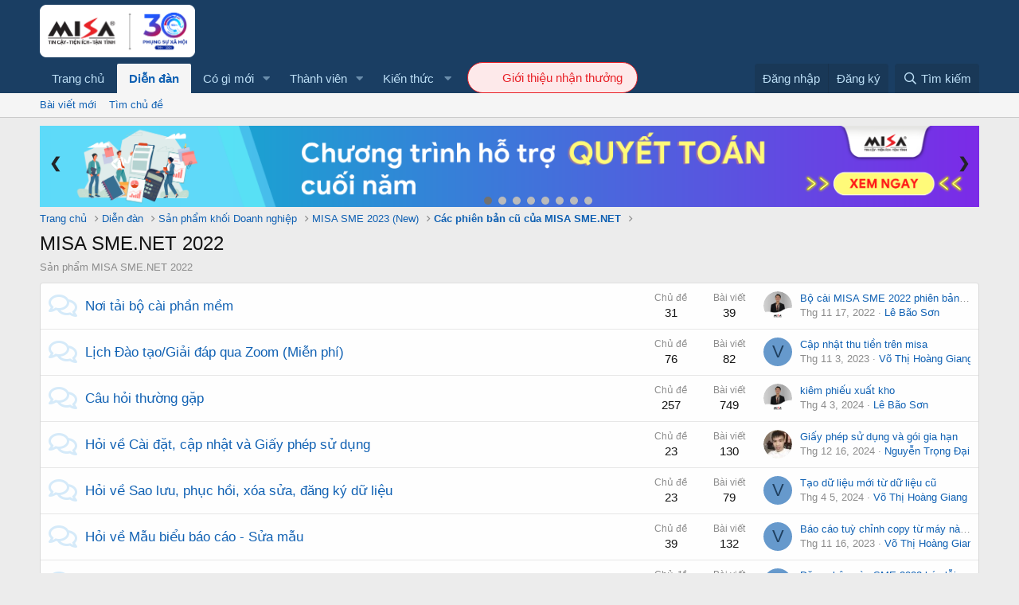

--- FILE ---
content_type: text/html; charset=utf-8
request_url: https://forum.misa.vn/forums/misa-sme-net-2022.203/
body_size: 20769
content:
<!DOCTYPE html>
<html id="XF" lang="vi-VN" dir="LTR"
	data-app="public"
	data-template="forum_view"
	data-container-key="node-203"
	data-content-key="forum-203"
	data-logged-in="false"
	data-cookie-prefix="xf_"
	data-csrf="1769000234,21f027b0a814b8b8a8f2268e83da37a3"
	class="has-no-js template-forum_view"
	>
<head>
	<meta charset="utf-8" />
	<meta http-equiv="X-UA-Compatible" content="IE=Edge" />
	<meta name="viewport" content="width=device-width, initial-scale=1, viewport-fit=cover">

	
	
	

	
	<title>MISA SME.NET 2022 | Forum cộng đồng MISA</title>


	
		<link rel="canonical" href="https://forum.misa.vn/forums/misa-sme-net-2022.203/" />
	
		<link rel="alternate" type="application/rss+xml" title="RSS Feed For MISA SME.NET 2022" href="/forums/misa-sme-net-2022.203/index.rss" />
	
		<link rel="next" href="/forums/misa-sme-net-2022.203/page-2" />
	

	
		
	
	
	<meta property="og:site_name" content="Forum cộng đồng MISA" />


	
	
		
	
	
	<meta property="og:type" content="website" />


	
	
		
	
	
	
		<meta property="og:title" content="MISA SME.NET 2022" />
		<meta property="twitter:title" content="MISA SME.NET 2022" />
	


	
	
		
	
	
	
		<meta name="description" content="Sản phẩm MISA SME.NET 2022" />
		<meta property="og:description" content="Sản phẩm MISA SME.NET 2022" />
		<meta property="twitter:description" content="Sản phẩm MISA SME.NET 2022" />
	


	
	
		
	
	
	<meta property="og:url" content="https://forum.misa.vn/forums/misa-sme-net-2022.203/" />


	
	

	
		<meta name="theme-color" content="#1a3e63" />
	

	
	

	


	<link rel="preload" href="/styles/fonts/fa/fa-regular-400.woff2?_v=5.15.3" as="font" type="font/woff2" crossorigin="anonymous" />


	<link rel="preload" href="/styles/fonts/fa/fa-solid-900.woff2?_v=5.15.3" as="font" type="font/woff2" crossorigin="anonymous" />


<link rel="preload" href="/styles/fonts/fa/fa-brands-400.woff2?_v=5.15.3" as="font" type="font/woff2" crossorigin="anonymous" />

	<link rel="stylesheet" href="/css.php?css=public%3Anormalize.css%2Cpublic%3Afa.css%2Cpublic%3Acore.less%2Cpublic%3Aapp.less&amp;s=5&amp;l=4&amp;d=1724649024&amp;k=89c8da6a747d999e3e4bcb79ff5221fed757bfc9" />

	<link rel="stylesheet" href="/css.php?css=public%3Anode_list.less%2Cpublic%3Astructured_list.less%2Cpublic%3Aextra.less&amp;s=5&amp;l=4&amp;d=1724649024&amp;k=46c239c5145d74feef7c0bdb8d88fbe9cdb0df26" />

	
		<script src="/js/xf/preamble.min.js?_v=07750445"></script>
	


	
	
	
	<script async src="https://www.googletagmanager.com/gtag/js?id=UA-158901111-13"></script>
	<script>
		window.dataLayer = window.dataLayer || [];
		function gtag(){dataLayer.push(arguments);}
		gtag('js', new Date());
		gtag('config', 'UA-158901111-13', {
			// 
			
			
		});
	</script>

</head>
<body data-template="forum_view">

<div class="p-pageWrapper" id="top">



<header class="p-header" id="header">
	<div class="p-header-inner">
		<div class="p-header-content">

			<div class="p-header-logo p-header-logo--image">
				<a href="https://amis.misa.vn/">
					<img style="
							width: 195px;
						" src="https://misa.vn/wp-content/uploads/2024/01/Logo-MISA-30-nam-01.png"
						alt="Forum cộng đồng MISA"
						 />
				</a>
			</div>

			
		</div>
	</div>
</header>





	<div class="p-navSticky p-navSticky--primary" data-xf-init="sticky-header">
		
	<nav class="p-nav">
		<div class="p-nav-inner">
			<a class="p-nav-menuTrigger" data-xf-click="off-canvas" data-menu=".js-headerOffCanvasMenu" role="button" tabindex="0">
				<i aria-hidden="true"></i>
				<span class="p-nav-menuText">Menu</span>
			</a>

			<div class="p-nav-smallLogo">
				<a href="/">
					<img src="/styles/flexile/flexile/logo.png"
						alt="Forum cộng đồng MISA"
					 />
				</a>
			</div>

			<div class="p-nav-scroller hScroller" data-xf-init="h-scroller" data-auto-scroll=".p-navEl.is-selected">
				<div class="hScroller-scroll">
					<ul class="p-nav-list js-offCanvasNavSource">
					
						<li>
							
	<div class="p-navEl " >
		

			
	
	<a href="https://forum.misa.vn/"
		class="p-navEl-link "
		
		data-xf-key="1"
		data-nav-id="home">Trang chủ</a>


			

		
		
	</div>

						</li>
					
						<li>
							
	<div class="p-navEl is-selected" data-has-children="true">
		

			
	
	<a href="/"
		class="p-navEl-link p-navEl-link--splitMenu "
		
		
		data-nav-id="forums">Diễn đàn</a>


			<a data-xf-key="2"
				data-xf-click="menu"
				data-menu-pos-ref="< .p-navEl"
				class="p-navEl-splitTrigger"
				role="button"
				tabindex="0"
				aria-label="Toggle expanded"
				aria-expanded="false"
				aria-haspopup="true"></a>

		
		
			<div class="menu menu--structural" data-menu="menu" aria-hidden="true">
				<div class="menu-content">
					
						
	
	
	<a href="/whats-new/posts/"
		class="menu-linkRow u-indentDepth0 js-offCanvasCopy "
		
		
		data-nav-id="newPosts">Bài viết mới</a>

	

					
						
	
	
	<a href="/search/?type=post"
		class="menu-linkRow u-indentDepth0 js-offCanvasCopy "
		
		
		data-nav-id="searchForums">Tìm chủ đề</a>

	

					
				</div>
			</div>
		
	</div>

						</li>
					
						<li>
							
	<div class="p-navEl " data-has-children="true">
		

			
	
	<a href="/whats-new/"
		class="p-navEl-link p-navEl-link--splitMenu "
		
		
		data-nav-id="whatsNew">Có gì mới</a>


			<a data-xf-key="3"
				data-xf-click="menu"
				data-menu-pos-ref="< .p-navEl"
				class="p-navEl-splitTrigger"
				role="button"
				tabindex="0"
				aria-label="Toggle expanded"
				aria-expanded="false"
				aria-haspopup="true"></a>

		
		
			<div class="menu menu--structural" data-menu="menu" aria-hidden="true">
				<div class="menu-content">
					
						
	
	
	<a href="/whats-new/posts/"
		class="menu-linkRow u-indentDepth0 js-offCanvasCopy "
		 rel="nofollow"
		
		data-nav-id="whatsNewPosts">Bài viết mới</a>

	

					
						
	
	
	<a href="/whats-new/profile-posts/"
		class="menu-linkRow u-indentDepth0 js-offCanvasCopy "
		 rel="nofollow"
		
		data-nav-id="whatsNewProfilePosts">Bài mới trên hồ sơ</a>

	

					
						
	
	
	<a href="/whats-new/latest-activity"
		class="menu-linkRow u-indentDepth0 js-offCanvasCopy "
		 rel="nofollow"
		
		data-nav-id="latestActivity">Hoạt động mới nhất</a>

	

					
				</div>
			</div>
		
	</div>

						</li>
					
						<li>
							
	<div class="p-navEl " data-has-children="true">
		

			
	
	<a href="/members/"
		class="p-navEl-link p-navEl-link--splitMenu "
		
		
		data-nav-id="members">Thành viên</a>


			<a data-xf-key="4"
				data-xf-click="menu"
				data-menu-pos-ref="< .p-navEl"
				class="p-navEl-splitTrigger"
				role="button"
				tabindex="0"
				aria-label="Toggle expanded"
				aria-expanded="false"
				aria-haspopup="true"></a>

		
		
			<div class="menu menu--structural" data-menu="menu" aria-hidden="true">
				<div class="menu-content">
					
						
	
	
	<a href="/members/list/"
		class="menu-linkRow u-indentDepth0 js-offCanvasCopy "
		
		
		data-nav-id="registeredMembers">Đăng ký</a>

	

					
						
	
	
	<a href="/online/"
		class="menu-linkRow u-indentDepth0 js-offCanvasCopy "
		
		
		data-nav-id="currentVisitors">Thành viên trực tuyến</a>

	

					
						
	
	
	<a href="/whats-new/profile-posts/"
		class="menu-linkRow u-indentDepth0 js-offCanvasCopy "
		 rel="nofollow"
		
		data-nav-id="newProfilePosts">Bài mới trên hồ sơ</a>

	

					
						
	
	
	<a href="/search/?type=profile_post"
		class="menu-linkRow u-indentDepth0 js-offCanvasCopy "
		
		
		data-nav-id="searchProfilePosts">Tìm trong hồ sơ cá nhân</a>

	

					
				</div>
			</div>
		
	</div>

						</li>
					
						<li>
							
	<div class="p-navEl " data-has-children="true">
		<a data-xf-key="5"
			data-xf-click="menu"
			data-menu-pos-ref="< .p-navEl"
			class="p-navEl-linkHolder"
			role="button"
			tabindex="0"
			aria-expanded="false"
			aria-haspopup="true">
			
	
	<span 
		class="p-navEl-link p-navEl-link--menuTrigger "
		
		
		data-nav-id="kienthuc">Kiến thức</span>

		</a>

		
		
			<div class="menu menu--structural" data-menu="menu" aria-hidden="true">
				<div class="menu-content">
					
						
	
	
	<a href="https://amis.misa.vn/tin-tuc"
		class="menu-linkRow u-indentDepth0 js-offCanvasCopy "
		
		
		data-nav-id="kienthucsub">Blog</a>

	

					
						
	
	
	<a href="https://academy.misa.vn/"
		class="menu-linkRow u-indentDepth0 js-offCanvasCopy "
		
		
		data-nav-id="khoahoc">Khóa học cấp chứng nhận</a>

	

					
				</div>
			</div>
		
	</div>

						</li>
					
						<li>
							
	<div class="p-navEl " >
		

			
	
	<a href="https://www.misa.vn/gioi-thieu-nhan-thuong/?utm_medium=help-button&amp;utm_campaign=gioi-thieu-nhan-thuong-button&amp;utm_source=forum"
		class="p-navEl-link "
		 id="InviteReward"
		data-xf-key="6"
		data-nav-id="invitereward">Giới thiệu nhận thưởng</a>


			

		
		
	</div>

						</li>
					
					</ul>
				</div>
			</div>

			<div class="p-nav-opposite">
				<div class="p-navgroup p-account p-navgroup--guest">
					
						<a href="/login/" class="p-navgroup-link p-navgroup-link--textual p-navgroup-link--logIn"
							data-xf-click="overlay" data-follow-redirects="on">
							<span class="p-navgroup-linkText">Đăng nhập</span>
						</a>
						
							<a href="/register/" class="p-navgroup-link p-navgroup-link--textual p-navgroup-link--register"
								data-xf-click="overlay" data-follow-redirects="on">
								<span class="p-navgroup-linkText">Đăng ký</span>
							</a>
						
					
				</div>

				<div class="p-navgroup p-discovery">
					<a href="/whats-new/"
						class="p-navgroup-link p-navgroup-link--iconic p-navgroup-link--whatsnew"
						aria-label="Có gì mới?"
						title="Có gì mới?">
						<i aria-hidden="true"></i>
						<span class="p-navgroup-linkText">Có gì mới?</span>
					</a>

					
						<a href="/search/"
							class="p-navgroup-link p-navgroup-link--iconic p-navgroup-link--search"
							data-xf-click="menu"
							data-xf-key="/"
							aria-label="Tìm kiếm"
							aria-expanded="false"
							aria-haspopup="true"
							title="Tìm kiếm">
							<i aria-hidden="true"></i>
							<span class="p-navgroup-linkText">Tìm kiếm</span>
						</a>
						<div class="menu menu--structural menu--wide" data-menu="menu" aria-hidden="true">
							<form action="/search/search" method="post"
								class="menu-content"
								data-xf-init="quick-search">

								<h3 class="menu-header">Tìm kiếm</h3>
								
								<div class="menu-row">
									
										<div class="inputGroup inputGroup--joined">
											<input type="text" class="input" name="keywords" placeholder="Tìm kiếm..." aria-label="Tìm kiếm" data-menu-autofocus="true" />
											
			<select name="constraints" class="js-quickSearch-constraint input" aria-label="Search within">
				<option value="">Everywhere</option>
<option value="{&quot;search_type&quot;:&quot;post&quot;}">Chủ đề</option>
<option value="{&quot;search_type&quot;:&quot;post&quot;,&quot;c&quot;:{&quot;nodes&quot;:[203],&quot;child_nodes&quot;:1}}">This forum</option>

			</select>
		
										</div>
									
								</div>

								
								<div class="menu-row">
									<label class="iconic"><input type="checkbox"  name="c[title_only]" value="1" /><i aria-hidden="true"></i><span class="iconic-label">Chỉ tìm trong tiêu đề</span></label>

								</div>
								
								<div class="menu-row">
									<div class="inputGroup">
										<span class="inputGroup-text" id="ctrl_search_menu_by_member">Bởi:</span>
										<input type="text" class="input" name="c[users]" data-xf-init="auto-complete" placeholder="Thành viên" aria-labelledby="ctrl_search_menu_by_member" />
									</div>
								</div>
								<div class="menu-footer">
									<span class="menu-footer-controls">
										<button type="submit" class="button--primary button button--icon button--icon--search"><span class="button-text">Tìm</span></button>
										<a href="/search/" class="button"><span class="button-text">Tìm kiếm nâng cao...</span></a>
									</span>
								</div>

								<input type="hidden" name="_xfToken" value="1769000234,21f027b0a814b8b8a8f2268e83da37a3" />
							</form>
						</div>
					
				</div>
			</div>
		</div>
	</nav>

	</div>
	
	
		<div class="p-sectionLinks">
			<div class="p-sectionLinks-inner hScroller" data-xf-init="h-scroller">
				<div class="hScroller-scroll">
					<ul class="p-sectionLinks-list">
					
						<li>
							
	<div class="p-navEl " >
		

			
	
	<a href="/whats-new/posts/"
		class="p-navEl-link "
		
		data-xf-key="alt+1"
		data-nav-id="newPosts">Bài viết mới</a>


			

		
		
	</div>

						</li>
					
						<li>
							
	<div class="p-navEl " >
		

			
	
	<a href="/search/?type=post"
		class="p-navEl-link "
		
		data-xf-key="alt+2"
		data-nav-id="searchForums">Tìm chủ đề</a>


			

		
		
	</div>

						</li>
					
					</ul>
				</div>
			</div>
		</div>
	



<div class="offCanvasMenu offCanvasMenu--nav js-headerOffCanvasMenu" data-menu="menu" aria-hidden="true" data-ocm-builder="navigation">
	<div class="offCanvasMenu-backdrop" data-menu-close="true"></div>
	<div class="offCanvasMenu-content">
		<div class="offCanvasMenu-header">
			Menu
			<a class="offCanvasMenu-closer" data-menu-close="true" role="button" tabindex="0" aria-label="Đóng"></a>
		</div>
		
			<div class="p-offCanvasRegisterLink">
				<div class="offCanvasMenu-linkHolder">
					<a href="/login/" class="offCanvasMenu-link" data-xf-click="overlay" data-menu-close="true">
						Đăng nhập
					</a>
				</div>
				<hr class="offCanvasMenu-separator" />
				
					<div class="offCanvasMenu-linkHolder">
						<a href="/register/" class="offCanvasMenu-link" data-xf-click="overlay" data-menu-close="true">
							Đăng ký
						</a>
					</div>
					<hr class="offCanvasMenu-separator" />
				
			</div>
		
		<div class="js-offCanvasNavTarget"></div>
	</div>
</div>

<div class="p-body">
	<div class="p-body-inner">
		<!--XF:EXTRA_OUTPUT-->

		

		

		

	
	<style>
	    div#js-XFUniqueId103 {
	        z-index: 11111111;
	    }
	  
	    .slideshow-inner {
	        position: relative;
	        margin: 0;
	        padding: 0;
	        max-width: 100%;
	        width: 1200px;
	        z-index: 10;
	    }
	  
	    .mySlides {
	        display: none;
	        width: 100%;
	        height: 100%;
	    }
	  
	    .mySlides img {
	        width: 100%;
	        height: auto;
	    }
	  
	    .prev,
	    .next {
	        cursor: pointer;
	        position: absolute;
	        top: calc(50% - 12px);
	        width: auto;
	        margin-top: -22px;
	        padding: 16px;
	        color: #222428;
	        font-weight: bold;
	        font-size: 18px;
	        transition: .6s ease;
	        border-radius: 0 3px 3px 0
	    }
	  
	    @media screen and (max-width: 1025px) {
	  
	        .prev,
	        .next {
	            top: calc(50% - 11px);
	        }
	    }
	  
	    @media screen and (max-width: 979px) {
	  
	        .dot {
	            width: 5px;
	            height: 5px;
	        }
	    }
	  
	    .next {
	        right: -4px;
	        border-radius: 3px 3px 3px 3px
	    }
	  
	    .prev {
	        left: -4px;
	        border-radius: 3px 3px 3px 3px
	    }
	  
	    .prev:hover,
	    .next:hover {
	        color: #f2f2f2;
	        text-decoration: none;
	    }
	  
	    .text {
	        color: #f2f2f2;
	        font-size: 15px;
	        padding-top: 12px;
	        padding-bottom: 12px;
	        position: absolute;
	        bottom: 0;
	        width: 100%;
	        text-align: center;
	        background-color: #222428
	    }
	  
	    .numbertext {
	        color: #f2f2f2;
	        font-size: 12px;
	        padding: 8px 12px;
	        position: absolute;
	        top: 0
	    }
	  
	    .dot {
	        cursor: pointer;
	        height: 10px;
	        width: 10px;
	        margin: 0 2px;
	        background-color: #bbb;
	        border-radius: 50%;
	        display: inline-block;
	        transition: background-color .6s ease
	    }
	  
	    .dot-ctn {
	        position: absolute;
	        bottom: 3px;
	        left: calc(50% - 34px);
	    }
	  
	    .active,
	    .dot:hover {
	        background-color: #717171
	    }
	  </style>
	  <div class="slideshow-inner">
	    	 <div class="mySlides fade">
	        <a href="https://forum.misa.vn/forums/huong-dan-quyet-toan-nam.46/"
	            target="_blank"><img src="https://forum.misa.vn/data/hinhanh/banner-1.png" style="object-fit:cover"></a>
	    </div>
	    <div class="mySlides fade">
	        <a href=" https://mily.vn/kadP5m"
	            target="_blank"><img src="https://forum.misa.vn/data/hinhanh/Banner%2011.7_Forum%201180x101.webp" style="object-fit:cover"></a>
	    </div>
		 <div class="mySlides fade">
	        <a href="https://amis.misa.vn/cau-chuyen-khach-hang/ivy-moda-dong-hanh-cung-misa-amis-hrm-tren-hanh-trinh-chuyen-doi-so-trong-linh-vuc-nhan-su?utm_source=zalo&utm_medium=social&utm_campaign=Cau-chuyen-thanh-cong&utm_content=cau-chuyen-ivy-moda-Phuongtm"
	            target="_blank"><img src="https://forum.misa.vn/data/hinhanh/banner-first-bt.jpg" style="object-fit:cover"></a>
	    </div>
		<div class="mySlides fade">
	        <a href="https://amis.misa.vn/cau-chuyen-khach-hang/trong-dong-palace-hoan-thanh-muc-tieu-giam-50-thoi-gian-quan-ly-nhan-su-voi-amis-hrm/"
	            target="_blank"><img src="https://forum.misa.vn/data/hinhanh/banner-slide.png" style="object-fit:cover"></a>
	    </div>
	    <div class="mySlides fade">
	        <a href="https://amis.misa.vn/register/?utm_source=Banner&utm_medium=ForumMISA&utm_campaign=TCKT&utm_content=banner-top&utm_term=act_contentexecutive"
	            target="_blank"><img src="https://forum.misa.vn/data/hinhanh/banner-5.jpg" style="object-fit:cover"></a>
	    </div>
	  
	    <div class="mySlides fade">
	  
	        <a href="https://sme.misa.vn/download/?utm_source=Banner&utm_medium=ForumMISA&utm_campaign=TCKT&utm_content=banner-top-dung-thu&utm_term=mat_seo_act"><img
	                src="https://forum.misa.vn/data/hinhanh/Banner_dungthu_1.gif " style="object-fit:cover"></a>
	    </div>
	  
	    <div class="mySlides fade">
	        <a href="https://mily.vn/FbMISA_hotro"><img
	                src="https://forum.misa.vn/data/hinhanh/Banner forum_1170x100px-01.png " style="object-fit:cover"></a>
	    </div>
	  
	    <div class="mySlides fade">
	        <a href="https://academy.misa.vn/" target="_blank"><img
	                src="https://forum.misa.vn/data/hinhanh/Banner forum_1170x100px-02.png" style="object-fit:cover"></a>
	    </div>
	  
	    <div class="mySlides fade">
	        <a href="https://ladizone.com/misa/phan-mem-ke-toan-dich-vu-misa-asp" target="_blank"><img
	                src="https://forum.misa.vn/data/hinhanh/img_banner_asp_14_02.png" style="object-fit:cover"></a>
	    </div>
	  
	  
	    <a class="prev" onclick='plusSlides(-1)'>&#10094;</a>
	    <a class="next" onclick='plusSlides(1)'>&#10095;</a>
	    <div style='text-align: center;' class="dot-ctn">
	        <span class="dot" onclick='currentSlide(1)'></span>
	        <span class="dot" onclick='currentSlide(2)'></span>
	        <span class="dot" onclick='currentSlide(3)'></span>
	        <span class="dot" onclick='currentSlide(4)'></span>
	        <span class="dot" onclick='currentSlide(5)'></span>
	        <span class="dot" onclick='currentSlide(6)'></span>
	        <span class="dot" onclick='currentSlide(7)'></span>
			<span class="dot" onclick='currentSlide(8)'></span>
			
	    </div>
	  </div>
	  
	  
	  
	  
	  <script>
	    var slideIndex = 1;
	  
	    var myTimer;
	  
	    var slideshowContainer;
	  
	    window.addEventListener("load", function () {
	        showSlides(slideIndex);
	        myTimer = setInterval(function () {
	            plusSlides(1)
	        }, 3000);
	  
	        //COMMENT OUT THE LINE BELOW TO KEEP ARROWS PART OF MOUSEENTER PAUSE/RESUME
	        slideshowContainer = document.getElementsByClassName('slideshow-inner')[0];
	  
	        //UNCOMMENT OUT THE LINE BELOW TO KEEP ARROWS PART OF MOUSEENTER PAUSE/RESUME
	        // slideshowContainer = document.getElementsByClassName('slideshow-container')[0];
	  
	        slideshowContainer.addEventListener('mouseenter', pause)
	        slideshowContainer.addEventListener('mouseleave', resume)
	    })
	  
	    // NEXT AND PREVIOUS CONTROL
	    function plusSlides(n) {
	        clearInterval(myTimer);
	        if (n < 0) {
	            showSlides(slideIndex -= 1);
	        } else {
	            showSlides(slideIndex += 1);
	        }
	  
	        //COMMENT OUT THE LINES BELOW TO KEEP ARROWS PART OF MOUSEENTER PAUSE/RESUME
	  
	        if (n === -1) {
	            myTimer = setInterval(function () {
	                plusSlides(n + 2)
	            }, 4000);
	        } else {
	            myTimer = setInterval(function () {
	                plusSlides(n + 1)
	            }, 4000);
	        }
	    }
	  
	    //Controls the current slide and resets interval if needed
	    function currentSlide(n) {
	        clearInterval(myTimer);
	        myTimer = setInterval(function () {
	            plusSlides(n + 1)
	        }, 4000);
	        showSlides(slideIndex = n);
	    }
	  
	    function showSlides(n) {
	        var i;
	        var slides = document.getElementsByClassName("mySlides");
	        var dots = document.getElementsByClassName("dot");
	        if (n > slides.length) {
	            slideIndex = 1
	        }
	        if (n < 1) {
	            slideIndex = slides.length
	        }
	        for (i = 0; i < slides.length; i++) {
	            slides[i].style.display = "none";
	        }
	        for (i = 0; i < dots.length; i++) {
	            dots[i].className = dots[i].className.replace(" active", "");
	        }
	        slides[slideIndex - 1].style.display = "block";
	        dots[slideIndex - 1].className += " active";
	    }
	  
	    pause = () => {
	        clearInterval(myTimer);
	    }
	  
	    resume = () => {
	        clearInterval(myTimer);
	        myTimer = setInterval(function () {
	            plusSlides(slideIndex)
	        }, 4000);
	    }
	  </script>

	
	<script src="/js/jquery/jquery-1.11.0.min.js" type="text/javascript"></script>	
	<script>
	    //nmduc2 add anchor for cukcuk
	    jQuery(document).ready(function ($) {
	        var url = window.location.href;
	        if(url == 'https://forum.misa.vn/forums/misa-cukcuk-phan-mem-quan-ly-nha-hang.37/')
	        jQuery(jQuery( "div:contains('MISA Cukcuk (Phần mềm Quản lý nhà hàng)')" )[4]).html('<h1 class="p-title-value">MISA Cukcuk (<a target="_blank" href="https://www.cukcuk.vn/2083/phan-mem-quan-ly-nha-hang/">Phần mềm Quản lý nhà hàng</a>)</h1>')
	    })
	    //end
	</script>


		
	
		<ul class="p-breadcrumbs "
			itemscope itemtype="https://schema.org/BreadcrumbList">
		
			

			
			
				
				
	<li itemprop="itemListElement" itemscope itemtype="https://schema.org/ListItem">
		<a href="https://forum.misa.vn/" itemprop="item">
			<span itemprop="name">Trang chủ</span>
		</a>
		<meta itemprop="position" content="1" />
	</li>

			

			
				
				
	<li itemprop="itemListElement" itemscope itemtype="https://schema.org/ListItem">
		<a href="/" itemprop="item">
			<span itemprop="name">Diễn đàn</span>
		</a>
		<meta itemprop="position" content="2" />
	</li>

			
			
				
				
	<li itemprop="itemListElement" itemscope itemtype="https://schema.org/ListItem">
		<a href="/#san-pham-khoi-doanh-nghiep.3" itemprop="item">
			<span itemprop="name">Sản phẩm khối Doanh nghiệp</span>
		</a>
		<meta itemprop="position" content="3" />
	</li>

			
				
				
	<li itemprop="itemListElement" itemscope itemtype="https://schema.org/ListItem">
		<a href="/forums/misa-sme-2023-new.252/" itemprop="item">
			<span itemprop="name">MISA SME 2023 (New)</span>
		</a>
		<meta itemprop="position" content="4" />
	</li>

			
				
				
	<li itemprop="itemListElement" itemscope itemtype="https://schema.org/ListItem">
		<a href="/forums/cac-phien-ban-cu-cua-misa-sme-net.195/" itemprop="item">
			<span itemprop="name">Các phiên bản cũ của MISA SME.NET</span>
		</a>
		<meta itemprop="position" content="5" />
	</li>

			

		
		</ul>
	

		

		
	<noscript class="js-jsWarning"><div class="blockMessage blockMessage--important blockMessage--iconic u-noJsOnly">JavaScript is disabled. For a better experience, please enable JavaScript in your browser before proceeding.</div></noscript>

		
	<div class="blockMessage blockMessage--important blockMessage--iconic js-browserWarning" style="display: none">You are using an out of date browser. It  may not display this or other websites correctly.<br />You should upgrade or use an <a href="https://www.google.com/chrome/browser/" target="_blank">alternative browser</a>.</div>


		
			<div class="p-body-header">
			
				
					<div class="p-title ">
					
						
							<h1 class="p-title-value">MISA SME.NET 2022</h1>
						
						
					
					</div>
				

				
					<div class="p-description">Sản phẩm MISA SME.NET 2022</div>
				
			
			</div>
		

		<div class="p-body-main  ">
			

			<div class="p-body-content">
				
				<div class="p-body-pageContent">
	













	
	
	






	

	
		
	










	
	<div class="block">
		<div class="block-container">
			<div class="block-body">
				
	
	
		
	
	
	
		
	

	<div class="node node--id223 node--depth2 node--forum node--read">
		<div class="node-body">

				<span class="node-icon" aria-hidden="true">
				<i class="fa--xf far fa-comments" aria-hidden="true"></i>
			</span>

			<div class="node-main js-nodeMain">
				

				
				<h3 class="node-title">
					<a href="/forums/noi-tai-bo-cai-phan-mem.223/" data-xf-init="element-tooltip" data-shortcut="node-description">Nơi tải bộ cài phần mềm</a>
				</h3>
				

				<div class="node-meta">
					
						<div class="node-statsMeta">
							<dl class="pairs pairs--inline">
								<dt>Chủ đề</dt>
								<dd>31</dd>
							</dl>
							<dl class="pairs pairs--inline">
								<dt>Bài viết</dt>
								<dd>39</dd>
							</dl>
						</div>
					

					
						
	
	

					
				</div>

				

				
			</div>

			
				<div class="node-stats">
					<dl class="pairs pairs--rows">
						<dt>Chủ đề</dt>
						<dd>31</dd>
					</dl>
					<dl class="pairs pairs--rows">
						<dt>Bài viết</dt>
						<dd>39</dd>
					</dl>
				</div>
			

			<div class="node-extra">
				
					<div class="node-extra-icon">
						
							<a href="/members/le-bao-son.226/" class="avatar avatar--xs" data-user-id="226" data-xf-init="member-tooltip">
			<img src="/data/avatars/s/0/226.jpg?1593160120" srcset="/data/avatars/m/0/226.jpg?1593160120 2x" alt="Lê Bão Sơn" class="avatar-u226-s" width="48" height="48" loading="lazy" /> 
		</a>
						
					</div>
					<div class="node-extra-row">
						
							<a href="/threads/bo-cai-misa-sme-2022-phien-ban-r30.68561/post-109598" class="node-extra-title" title="Bộ cài MISA SME 2022 phiên bản R30">Bộ cài MISA SME 2022 phiên bản R30</a>
						
					</div>
					<div class="node-extra-row">
						<ul class="listInline listInline--bullet">
							<li><time  class="node-extra-date u-dt" dir="auto" datetime="2022-11-17T08:06:35+0700" data-time="1668647195" data-date-string="Thg 11 17, 2022" data-time-string="8:06 AM" title="Thg 11 17, 2022 lúc 8:06 AM">Thg 11 17, 2022</time></li>
							
								<li class="node-extra-user"><a href="/members/le-bao-son.226/" class="username " dir="auto" data-user-id="226" data-xf-init="member-tooltip"><span class="username--staff username--moderator">Lê Bão Sơn</span></a></li>
							
						</ul>
					</div>
				
			</div>
		</div>
	</div>

	


	

	
		
	
	
	
		
	

	<div class="node node--id224 node--depth2 node--forum node--read">
		<div class="node-body">

				<span class="node-icon" aria-hidden="true">
				<i class="fa--xf far fa-comments" aria-hidden="true"></i>
			</span>

			<div class="node-main js-nodeMain">
				

				
				<h3 class="node-title">
					<a href="/forums/lich-dao-tao-giai-dap-qua-zoom-mien-phi.224/" data-xf-init="element-tooltip" data-shortcut="node-description">Lịch Đào tạo/Giải đáp qua Zoom (Miễn phí)</a>
				</h3>
				

				<div class="node-meta">
					
						<div class="node-statsMeta">
							<dl class="pairs pairs--inline">
								<dt>Chủ đề</dt>
								<dd>76</dd>
							</dl>
							<dl class="pairs pairs--inline">
								<dt>Bài viết</dt>
								<dd>82</dd>
							</dl>
						</div>
					

					
						
	
	

					
				</div>

				

				
			</div>

			
				<div class="node-stats">
					<dl class="pairs pairs--rows">
						<dt>Chủ đề</dt>
						<dd>76</dd>
					</dl>
					<dl class="pairs pairs--rows">
						<dt>Bài viết</dt>
						<dd>82</dd>
					</dl>
				</div>
			

			<div class="node-extra">
				
					<div class="node-extra-icon">
						
							<a href="/members/vo-thi-hoang-giang.76850/" class="avatar avatar--xs avatar--default avatar--default--dynamic" data-user-id="76850" data-xf-init="member-tooltip" style="background-color: #6699cc; color: #204060">
			<span class="avatar-u76850-s" role="img" aria-label="Võ Thị Hoàng Giang">V</span> 
		</a>
						
					</div>
					<div class="node-extra-row">
						
							<a href="/threads/cap-nhat-thu-tien-tren-misa.70638/post-114867" class="node-extra-title" title="Cập nhật thu tiền trên misa">Cập nhật thu tiền trên misa</a>
						
					</div>
					<div class="node-extra-row">
						<ul class="listInline listInline--bullet">
							<li><time  class="node-extra-date u-dt" dir="auto" datetime="2023-11-03T15:02:24+0700" data-time="1698998544" data-date-string="Thg 11 3, 2023" data-time-string="3:02 PM" title="Thg 11 3, 2023 lúc 3:02 PM">Thg 11 3, 2023</time></li>
							
								<li class="node-extra-user"><a href="/members/vo-thi-hoang-giang.76850/" class="username " dir="auto" data-user-id="76850" data-xf-init="member-tooltip">Võ Thị Hoàng Giang</a></li>
							
						</ul>
					</div>
				
			</div>
		</div>
	</div>

	


	

	
		
	
	
	
		
	

	<div class="node node--id225 node--depth2 node--forum node--read">
		<div class="node-body">

				<span class="node-icon" aria-hidden="true">
				<i class="fa--xf far fa-comments" aria-hidden="true"></i>
			</span>

			<div class="node-main js-nodeMain">
				

				
				<h3 class="node-title">
					<a href="/forums/cau-hoi-thuong-gap.225/" data-xf-init="element-tooltip" data-shortcut="node-description">Câu hỏi thường gặp</a>
				</h3>
				

				<div class="node-meta">
					
						<div class="node-statsMeta">
							<dl class="pairs pairs--inline">
								<dt>Chủ đề</dt>
								<dd>257</dd>
							</dl>
							<dl class="pairs pairs--inline">
								<dt>Bài viết</dt>
								<dd>749</dd>
							</dl>
						</div>
					

					
						
	
	

					
				</div>

				

				
			</div>

			
				<div class="node-stats">
					<dl class="pairs pairs--rows">
						<dt>Chủ đề</dt>
						<dd>257</dd>
					</dl>
					<dl class="pairs pairs--rows">
						<dt>Bài viết</dt>
						<dd>749</dd>
					</dl>
				</div>
			

			<div class="node-extra">
				
					<div class="node-extra-icon">
						
							<a href="/members/le-bao-son.226/" class="avatar avatar--xs" data-user-id="226" data-xf-init="member-tooltip">
			<img src="/data/avatars/s/0/226.jpg?1593160120" srcset="/data/avatars/m/0/226.jpg?1593160120 2x" alt="Lê Bão Sơn" class="avatar-u226-s" width="48" height="48" loading="lazy" /> 
		</a>
						
					</div>
					<div class="node-extra-row">
						
							<a href="/threads/kiem-phieu-xuat-kho.71045/post-115723" class="node-extra-title" title="kiêm phiếu xuất kho">kiêm phiếu xuất kho</a>
						
					</div>
					<div class="node-extra-row">
						<ul class="listInline listInline--bullet">
							<li><time  class="node-extra-date u-dt" dir="auto" datetime="2024-04-03T14:06:51+0700" data-time="1712128011" data-date-string="Thg 4 3, 2024" data-time-string="2:06 PM" title="Thg 4 3, 2024 lúc 2:06 PM">Thg 4 3, 2024</time></li>
							
								<li class="node-extra-user"><a href="/members/le-bao-son.226/" class="username " dir="auto" data-user-id="226" data-xf-init="member-tooltip"><span class="username--staff username--moderator">Lê Bão Sơn</span></a></li>
							
						</ul>
					</div>
				
			</div>
		</div>
	</div>

	


	

	
		
	
	
	
		
	

	<div class="node node--id226 node--depth2 node--forum node--read">
		<div class="node-body">

				<span class="node-icon" aria-hidden="true">
				<i class="fa--xf far fa-comments" aria-hidden="true"></i>
			</span>

			<div class="node-main js-nodeMain">
				

				
				<h3 class="node-title">
					<a href="/forums/hoi-ve-cai-dat-cap-nhat-va-giay-phep-su-dung.226/" data-xf-init="element-tooltip" data-shortcut="node-description">Hỏi về Cài đặt, cập nhật và Giấy phép sử dụng</a>
				</h3>
				

				<div class="node-meta">
					
						<div class="node-statsMeta">
							<dl class="pairs pairs--inline">
								<dt>Chủ đề</dt>
								<dd>23</dd>
							</dl>
							<dl class="pairs pairs--inline">
								<dt>Bài viết</dt>
								<dd>130</dd>
							</dl>
						</div>
					

					
						
	
	

					
				</div>

				

				
			</div>

			
				<div class="node-stats">
					<dl class="pairs pairs--rows">
						<dt>Chủ đề</dt>
						<dd>23</dd>
					</dl>
					<dl class="pairs pairs--rows">
						<dt>Bài viết</dt>
						<dd>130</dd>
					</dl>
				</div>
			

			<div class="node-extra">
				
					<div class="node-extra-icon">
						
							<a href="/members/nguyen-trong-dai.7076/" class="avatar avatar--xs" data-user-id="7076" data-xf-init="member-tooltip">
			<img src="/data/avatars/s/7/7076.jpg?1530852446" srcset="/data/avatars/m/7/7076.jpg?1530852446 2x" alt="Nguyễn Trọng Đại" class="avatar-u7076-s" width="48" height="48" loading="lazy" /> 
		</a>
						
					</div>
					<div class="node-extra-row">
						
							<a href="/threads/giay-phep-su-dung-va-goi-gia-han.58444/post-117401" class="node-extra-title" title="Giấy phép sử dụng và gói gia hạn">Giấy phép sử dụng và gói gia hạn</a>
						
					</div>
					<div class="node-extra-row">
						<ul class="listInline listInline--bullet">
							<li><time  class="node-extra-date u-dt" dir="auto" datetime="2024-12-16T09:21:58+0700" data-time="1734315718" data-date-string="Thg 12 16, 2024" data-time-string="9:21 AM" title="Thg 12 16, 2024 lúc 9:21 AM">Thg 12 16, 2024</time></li>
							
								<li class="node-extra-user"><a href="/members/nguyen-trong-dai.7076/" class="username " dir="auto" data-user-id="7076" data-xf-init="member-tooltip"><span class="username--staff">Nguyễn Trọng Đại</span></a></li>
							
						</ul>
					</div>
				
			</div>
		</div>
	</div>

	


	

	
		
	
	
	
		
	

	<div class="node node--id227 node--depth2 node--forum node--read">
		<div class="node-body">

				<span class="node-icon" aria-hidden="true">
				<i class="fa--xf far fa-comments" aria-hidden="true"></i>
			</span>

			<div class="node-main js-nodeMain">
				

				
				<h3 class="node-title">
					<a href="/forums/hoi-ve-sao-luu-phuc-hoi-xoa-sua-dang-ky-du-lieu.227/" data-xf-init="element-tooltip" data-shortcut="node-description">Hỏi về Sao lưu, phục hồi, xóa sửa, đăng ký dữ liệu</a>
				</h3>
				

				<div class="node-meta">
					
						<div class="node-statsMeta">
							<dl class="pairs pairs--inline">
								<dt>Chủ đề</dt>
								<dd>23</dd>
							</dl>
							<dl class="pairs pairs--inline">
								<dt>Bài viết</dt>
								<dd>79</dd>
							</dl>
						</div>
					

					
						
	
	

					
				</div>

				

				
			</div>

			
				<div class="node-stats">
					<dl class="pairs pairs--rows">
						<dt>Chủ đề</dt>
						<dd>23</dd>
					</dl>
					<dl class="pairs pairs--rows">
						<dt>Bài viết</dt>
						<dd>79</dd>
					</dl>
				</div>
			

			<div class="node-extra">
				
					<div class="node-extra-icon">
						
							<a href="/members/vo-thi-hoang-giang.76850/" class="avatar avatar--xs avatar--default avatar--default--dynamic" data-user-id="76850" data-xf-init="member-tooltip" style="background-color: #6699cc; color: #204060">
			<span class="avatar-u76850-s" role="img" aria-label="Võ Thị Hoàng Giang">V</span> 
		</a>
						
					</div>
					<div class="node-extra-row">
						
							<a href="/threads/tao-du-lieu-moi-tu-du-lieu-cu.71029/post-115742" class="node-extra-title" title="Tạo dữ liệu mới từ dữ liệu cũ">Tạo dữ liệu mới từ dữ liệu cũ</a>
						
					</div>
					<div class="node-extra-row">
						<ul class="listInline listInline--bullet">
							<li><time  class="node-extra-date u-dt" dir="auto" datetime="2024-04-05T10:47:37+0700" data-time="1712288857" data-date-string="Thg 4 5, 2024" data-time-string="10:47 AM" title="Thg 4 5, 2024 lúc 10:47 AM">Thg 4 5, 2024</time></li>
							
								<li class="node-extra-user"><a href="/members/vo-thi-hoang-giang.76850/" class="username " dir="auto" data-user-id="76850" data-xf-init="member-tooltip">Võ Thị Hoàng Giang</a></li>
							
						</ul>
					</div>
				
			</div>
		</div>
	</div>

	


	

	
		
	
	
	
		
	

	<div class="node node--id228 node--depth2 node--forum node--read">
		<div class="node-body">

				<span class="node-icon" aria-hidden="true">
				<i class="fa--xf far fa-comments" aria-hidden="true"></i>
			</span>

			<div class="node-main js-nodeMain">
				

				
				<h3 class="node-title">
					<a href="/forums/hoi-ve-mau-bieu-bao-cao-sua-mau.228/" data-xf-init="element-tooltip" data-shortcut="node-description">Hỏi về Mẫu biểu báo cáo - Sửa mẫu</a>
				</h3>
				

				<div class="node-meta">
					
						<div class="node-statsMeta">
							<dl class="pairs pairs--inline">
								<dt>Chủ đề</dt>
								<dd>39</dd>
							</dl>
							<dl class="pairs pairs--inline">
								<dt>Bài viết</dt>
								<dd>132</dd>
							</dl>
						</div>
					

					
						
	
	

					
				</div>

				

				
			</div>

			
				<div class="node-stats">
					<dl class="pairs pairs--rows">
						<dt>Chủ đề</dt>
						<dd>39</dd>
					</dl>
					<dl class="pairs pairs--rows">
						<dt>Bài viết</dt>
						<dd>132</dd>
					</dl>
				</div>
			

			<div class="node-extra">
				
					<div class="node-extra-icon">
						
							<a href="/members/vo-thi-hoang-giang.76850/" class="avatar avatar--xs avatar--default avatar--default--dynamic" data-user-id="76850" data-xf-init="member-tooltip" style="background-color: #6699cc; color: #204060">
			<span class="avatar-u76850-s" role="img" aria-label="Võ Thị Hoàng Giang">V</span> 
		</a>
						
					</div>
					<div class="node-extra-row">
						
							<a href="/threads/bao-cao-tuy-chinh-copy-tu-may-nay-sang-may-khac.70672/post-114929" class="node-extra-title" title="Báo cáo tuỳ chỉnh copy từ máy này sang máy khác">Báo cáo tuỳ chỉnh copy từ máy này sang máy khác</a>
						
					</div>
					<div class="node-extra-row">
						<ul class="listInline listInline--bullet">
							<li><time  class="node-extra-date u-dt" dir="auto" datetime="2023-11-16T09:52:07+0700" data-time="1700103127" data-date-string="Thg 11 16, 2023" data-time-string="9:52 AM" title="Thg 11 16, 2023 lúc 9:52 AM">Thg 11 16, 2023</time></li>
							
								<li class="node-extra-user"><a href="/members/vo-thi-hoang-giang.76850/" class="username " dir="auto" data-user-id="76850" data-xf-init="member-tooltip">Võ Thị Hoàng Giang</a></li>
							
						</ul>
					</div>
				
			</div>
		</div>
	</div>

	


	

	
		
	
	
	
		
	

	<div class="node node--id229 node--depth2 node--forum node--read">
		<div class="node-body">

				<span class="node-icon" aria-hidden="true">
				<i class="fa--xf far fa-comments" aria-hidden="true"></i>
			</span>

			<div class="node-main js-nodeMain">
				

				
				<h3 class="node-title">
					<a href="/forums/hoi-ve-dang-nhap-va-ket-noi-may-chu.229/" data-xf-init="element-tooltip" data-shortcut="node-description">Hỏi về Đăng nhập và Kết nối máy chủ</a>
				</h3>
				

				<div class="node-meta">
					
						<div class="node-statsMeta">
							<dl class="pairs pairs--inline">
								<dt>Chủ đề</dt>
								<dd>14</dd>
							</dl>
							<dl class="pairs pairs--inline">
								<dt>Bài viết</dt>
								<dd>39</dd>
							</dl>
						</div>
					

					
						
	
	

					
				</div>

				

				
			</div>

			
				<div class="node-stats">
					<dl class="pairs pairs--rows">
						<dt>Chủ đề</dt>
						<dd>14</dd>
					</dl>
					<dl class="pairs pairs--rows">
						<dt>Bài viết</dt>
						<dd>39</dd>
					</dl>
				</div>
			

			<div class="node-extra">
				
					<div class="node-extra-icon">
						
							<a href="/members/vo-thi-hoang-giang.76850/" class="avatar avatar--xs avatar--default avatar--default--dynamic" data-user-id="76850" data-xf-init="member-tooltip" style="background-color: #6699cc; color: #204060">
			<span class="avatar-u76850-s" role="img" aria-label="Võ Thị Hoàng Giang">V</span> 
		</a>
						
					</div>
					<div class="node-extra-row">
						
							<a href="/threads/dang-nhap-vao-sme-2022-bao-loi.71575/post-116941" class="node-extra-title" title="Đăng nhập vào SME 2022 báo lỗi">Đăng nhập vào SME 2022 báo lỗi</a>
						
					</div>
					<div class="node-extra-row">
						<ul class="listInline listInline--bullet">
							<li><time  class="node-extra-date u-dt" dir="auto" datetime="2024-07-12T14:40:46+0700" data-time="1720770046" data-date-string="Thg 7 12, 2024" data-time-string="2:40 PM" title="Thg 7 12, 2024 lúc 2:40 PM">Thg 7 12, 2024</time></li>
							
								<li class="node-extra-user"><a href="/members/vo-thi-hoang-giang.76850/" class="username " dir="auto" data-user-id="76850" data-xf-init="member-tooltip">Võ Thị Hoàng Giang</a></li>
							
						</ul>
					</div>
				
			</div>
		</div>
	</div>

	


	

	
		
	
	
	
		
	

	<div class="node node--id230 node--depth2 node--forum node--read">
		<div class="node-body">

				<span class="node-icon" aria-hidden="true">
				<i class="fa--xf far fa-comments" aria-hidden="true"></i>
			</span>

			<div class="node-main js-nodeMain">
				

				
				<h3 class="node-title">
					<a href="/forums/hoi-ve-quyet-toan-va-bao-cao-tai-chinh.230/" data-xf-init="element-tooltip" data-shortcut="node-description">Hỏi về Quyết toán và Báo cáo tài chính</a>
				</h3>
				

				<div class="node-meta">
					
						<div class="node-statsMeta">
							<dl class="pairs pairs--inline">
								<dt>Chủ đề</dt>
								<dd>6</dd>
							</dl>
							<dl class="pairs pairs--inline">
								<dt>Bài viết</dt>
								<dd>28</dd>
							</dl>
						</div>
					

					
						
	
	

					
				</div>

				

				
			</div>

			
				<div class="node-stats">
					<dl class="pairs pairs--rows">
						<dt>Chủ đề</dt>
						<dd>6</dd>
					</dl>
					<dl class="pairs pairs--rows">
						<dt>Bài viết</dt>
						<dd>28</dd>
					</dl>
				</div>
			

			<div class="node-extra">
				
					<div class="node-extra-icon">
						
							<a href="/members/pttuyet_misa.22/" class="avatar avatar--xs" data-user-id="22" data-xf-init="member-tooltip">
			<img src="/data/avatars/s/0/22.jpg?1649553228" srcset="/data/avatars/m/0/22.jpg?1649553228 2x" alt="PTTUYET_MISA" class="avatar-u22-s" width="48" height="48" loading="lazy" /> 
		</a>
						
					</div>
					<div class="node-extra-row">
						
							<a href="/threads/qt-thue-tncn-doi-voi-truong-hop-thu-viec-ky-hop-dong-tren-03-thang-nhung-khong-uy-quyen-quyet-toan.69012/post-110620" class="node-extra-title" title="QT thuế TNCN đối với trường hợp thử việc, ký hợp đồng trên 03 tháng nhưng không ủy quyền quyết toán!">QT thuế TNCN đối với trường hợp thử việc, ký hợp đồng trên 03 tháng nhưng không ủy quyền quyết toán!</a>
						
					</div>
					<div class="node-extra-row">
						<ul class="listInline listInline--bullet">
							<li><time  class="node-extra-date u-dt" dir="auto" datetime="2023-02-09T11:07:59+0700" data-time="1675915679" data-date-string="Thg 2 9, 2023" data-time-string="11:07 AM" title="Thg 2 9, 2023 lúc 11:07 AM">Thg 2 9, 2023</time></li>
							
								<li class="node-extra-user"><a href="/members/pttuyet_misa.22/" class="username " dir="auto" data-user-id="22" data-xf-init="member-tooltip">PTTUYET_MISA</a></li>
							
						</ul>
					</div>
				
			</div>
		</div>
	</div>

	


	

	

			</div>
		</div>
	</div>
	








<div class="block " data-xf-init="" data-type="thread" data-href="/inline-mod/">

	<div class="block-outer"><div class="block-outer-main"><nav class="pageNavWrapper pageNavWrapper--mixed ">



<div class="pageNav  pageNav--skipEnd">
	

	<ul class="pageNav-main">
		

	
		<li class="pageNav-page pageNav-page--current "><a href="/forums/misa-sme-net-2022.203/">1</a></li>
	


		

		
			

	
		<li class="pageNav-page pageNav-page--later"><a href="/forums/misa-sme-net-2022.203/page-2">2</a></li>
	

		
			

	
		<li class="pageNav-page pageNav-page--later"><a href="/forums/misa-sme-net-2022.203/page-3">3</a></li>
	

		

		
			
				<li class="pageNav-page pageNav-page--skip pageNav-page--skipEnd">
					<a data-xf-init="tooltip" title="Đi đến trang"
						data-xf-click="menu"
						role="button" tabindex="0" aria-expanded="false" aria-haspopup="true">...</a>
					

	<div class="menu menu--pageJump" data-menu="menu" aria-hidden="true">
		<div class="menu-content">
			<h4 class="menu-header">Đi đến trang</h4>
			<div class="menu-row" data-xf-init="page-jump" data-page-url="/forums/misa-sme-net-2022.203/page-%page%">
				<div class="inputGroup inputGroup--numbers">
					<div class="inputGroup inputGroup--numbers inputNumber" data-xf-init="number-box"><input type="number" pattern="\d*" class="input input--number js-numberBoxTextInput input input--numberNarrow js-pageJumpPage" value="4"  min="1" max="29" step="1" required="required" data-menu-autofocus="true" /></div>
					<span class="inputGroup-text"><button type="button" class="js-pageJumpGo button"><span class="button-text">Tới</span></button></span>
				</div>
			</div>
		</div>
	</div>

				</li>
			
		

		

	
		<li class="pageNav-page "><a href="/forums/misa-sme-net-2022.203/page-29">29</a></li>
	

	</ul>

	
		<a href="/forums/misa-sme-net-2022.203/page-2" class="pageNav-jump pageNav-jump--next">Tiếp</a>
	
</div>

<div class="pageNavSimple">
	

	<a class="pageNavSimple-el pageNavSimple-el--current"
		data-xf-init="tooltip" title="Đi đến trang"
		data-xf-click="menu" role="button" tabindex="0" aria-expanded="false" aria-haspopup="true">
		1 of 29
	</a>
	

	<div class="menu menu--pageJump" data-menu="menu" aria-hidden="true">
		<div class="menu-content">
			<h4 class="menu-header">Đi đến trang</h4>
			<div class="menu-row" data-xf-init="page-jump" data-page-url="/forums/misa-sme-net-2022.203/page-%page%">
				<div class="inputGroup inputGroup--numbers">
					<div class="inputGroup inputGroup--numbers inputNumber" data-xf-init="number-box"><input type="number" pattern="\d*" class="input input--number js-numberBoxTextInput input input--numberNarrow js-pageJumpPage" value="1"  min="1" max="29" step="1" required="required" data-menu-autofocus="true" /></div>
					<span class="inputGroup-text"><button type="button" class="js-pageJumpGo button"><span class="button-text">Tới</span></button></span>
				</div>
			</div>
		</div>
	</div>


	
		<a href="/forums/misa-sme-net-2022.203/page-2" class="pageNavSimple-el pageNavSimple-el--next">
			Tiếp <i aria-hidden="true"></i>
		</a>
		<a href="/forums/misa-sme-net-2022.203/page-29"
			class="pageNavSimple-el pageNavSimple-el--last"
			data-xf-init="tooltip" title="Last">
			<i aria-hidden="true"></i> <span class="u-srOnly">Last</span>
		</a>
	
</div>

</nav>



</div></div>

	<div class="block-container">

		
			<div class="block-filterBar">
				<div class="filterBar">
					

					<a class="filterBar-menuTrigger" data-xf-click="menu" role="button" tabindex="0" aria-expanded="false" aria-haspopup="true">Bộ lọc</a>
					<div class="menu menu--wide" data-menu="menu" aria-hidden="true"
						data-href="/forums/misa-sme-net-2022.203/filters"
						data-load-target=".js-filterMenuBody">
						<div class="menu-content">
							<h4 class="menu-header">Chỉ hiển thị:</h4>
							<div class="js-filterMenuBody">
								<div class="menu-row">Đang tải...</div>
							</div>
						</div>
					</div>
				</div>
			</div>
		

		

		<div class="block-body">
			
				<div class="structItemContainer">
					

	

	



					
						
							<div class="structItemContainer-group structItemContainer-group--sticky">
								
									

	

	<div class="structItem structItem--thread js-inlineModContainer js-threadListItem-68756" data-author="DIEU NGUYENTHI AI">

	
		<div class="structItem-cell structItem-cell--icon">
			<div class="structItem-iconContainer">
				<a href="/members/dieu-nguyenthi-ai.22631/" class="avatar avatar--s" data-user-id="22631" data-xf-init="member-tooltip">
			<img src="/data/avatars/s/22/22631.jpg?1672891440" srcset="/data/avatars/m/22/22631.jpg?1672891440 2x" alt="DIEU NGUYENTHI AI" class="avatar-u22631-s" width="48" height="48" loading="lazy" /> 
		</a>
				
			</div>
		</div>
	

	
		<div class="structItem-cell structItem-cell--main" data-xf-init="touch-proxy">
			
				<ul class="structItem-statuses">
				
				
					
					
					
					
					
						<li>
							<i class="structItem-status structItem-status--locked" aria-hidden="true" title="Đã khóa"></i>
							<span class="u-srOnly">Đã khóa</span>
						</li>
					

					
						
							<li>
								<i class="structItem-status structItem-status--sticky" aria-hidden="true" title="Ghim lại"></i>
								<span class="u-srOnly">Ghim lại</span>
							</li>
						
					

					
					

					
					
						
							
						
					
				
				
				</ul>
			

			<div class="structItem-title">
				
				
				<a href="/threads/nhung-luu-y-quan-trong-ve-thue-gtgt-nam-2023.68756/" class="" data-tp-primary="on" data-xf-init="preview-tooltip" data-preview-url="/threads/nhung-luu-y-quan-trong-ve-thue-gtgt-nam-2023.68756/preview">NHỮNG LƯU Ý QUAN TRỌNG VỀ THUẾ GTGT NĂM 2023</a>
			</div>

			<div class="structItem-minor">
				

				
					<ul class="structItem-parts">
						<li><a href="/members/dieu-nguyenthi-ai.22631/" class="username " dir="auto" data-user-id="22631" data-xf-init="member-tooltip"><span class="username--staff">DIEU NGUYENTHI AI</span></a></li>
						<li class="structItem-startDate"><a href="/threads/nhung-luu-y-quan-trong-ve-thue-gtgt-nam-2023.68756/" rel="nofollow"><time  class="u-dt" dir="auto" datetime="2022-12-14T11:06:18+0700" data-time="1670990778" data-date-string="Thg 12 14, 2022" data-time-string="11:06 AM" title="Thg 12 14, 2022 lúc 11:06 AM">Thg 12 14, 2022</time></a></li>
						
					</ul>

					
				
			</div>
		</div>
	

	
		<div class="structItem-cell structItem-cell--meta" title="First message reaction score: 0">
			<dl class="pairs pairs--justified">
				<dt>Trả lời</dt>
				<dd>11</dd>
			</dl>
			<dl class="pairs pairs--justified structItem-minor">
				<dt>Lượt xem</dt>
				<dd>7K</dd>
			</dl>
		</div>
	

	
		<div class="structItem-cell structItem-cell--latest">
			
				<a href="/threads/nhung-luu-y-quan-trong-ve-thue-gtgt-nam-2023.68756/latest" rel="nofollow"><time  class="structItem-latestDate u-dt" dir="auto" datetime="2022-12-14T11:51:50+0700" data-time="1670993510" data-date-string="Thg 12 14, 2022" data-time-string="11:51 AM" title="Thg 12 14, 2022 lúc 11:51 AM">Thg 12 14, 2022</time></a>
				<div class="structItem-minor">
					
						<a href="/members/dieu-nguyenthi-ai.22631/" class="username " dir="auto" data-user-id="22631" data-xf-init="member-tooltip"><span class="username--staff">DIEU NGUYENTHI AI</span></a>
					
				</div>
			
		</div>
	

	
		<div class="structItem-cell structItem-cell--icon structItem-cell--iconEnd">
			<div class="structItem-iconContainer">
				
					<a href="/members/dieu-nguyenthi-ai.22631/" class="avatar avatar--xxs" data-user-id="22631" data-xf-init="member-tooltip">
			<img src="/data/avatars/s/22/22631.jpg?1672891440"  alt="DIEU NGUYENTHI AI" class="avatar-u22631-s" width="48" height="48" loading="lazy" /> 
		</a>
				
			</div>
		</div>
	

	</div>

								
									

	

	<div class="structItem structItem--thread js-inlineModContainer js-threadListItem-68747" data-author="Lê Bão Sơn">

	
		<div class="structItem-cell structItem-cell--icon">
			<div class="structItem-iconContainer">
				<a href="/members/le-bao-son.226/" class="avatar avatar--s" data-user-id="226" data-xf-init="member-tooltip">
			<img src="/data/avatars/s/0/226.jpg?1593160120" srcset="/data/avatars/m/0/226.jpg?1593160120 2x" alt="Lê Bão Sơn" class="avatar-u226-s" width="48" height="48" loading="lazy" /> 
		</a>
				
			</div>
		</div>
	

	
		<div class="structItem-cell structItem-cell--main" data-xf-init="touch-proxy">
			
				<ul class="structItem-statuses">
				
				
					
					
					
					
					

					
						
							<li>
								<i class="structItem-status structItem-status--sticky" aria-hidden="true" title="Ghim lại"></i>
								<span class="u-srOnly">Ghim lại</span>
							</li>
						
					

					
					

					
					
						
							
						
					
				
				
				</ul>
			

			<div class="structItem-title">
				
				
				<a href="/threads/misa-sme-net-2022-chuong-trinh-ho-tro-quyet-toan-nam.68747/" class="" data-tp-primary="on" data-xf-init="preview-tooltip" data-preview-url="/threads/misa-sme-net-2022-chuong-trinh-ho-tro-quyet-toan-nam.68747/preview">MISA SME.NET 2022 - Chương trình hỗ trợ Quyết toán năm</a>
			</div>

			<div class="structItem-minor">
				

				
					<ul class="structItem-parts">
						<li><a href="/members/le-bao-son.226/" class="username " dir="auto" data-user-id="226" data-xf-init="member-tooltip"><span class="username--staff username--moderator">Lê Bão Sơn</span></a></li>
						<li class="structItem-startDate"><a href="/threads/misa-sme-net-2022-chuong-trinh-ho-tro-quyet-toan-nam.68747/" rel="nofollow"><time  class="u-dt" dir="auto" datetime="2022-12-13T10:50:46+0700" data-time="1670903446" data-date-string="Thg 12 13, 2022" data-time-string="10:50 AM" title="Thg 12 13, 2022 lúc 10:50 AM">Thg 12 13, 2022</time></a></li>
						
					</ul>

					
				
			</div>
		</div>
	

	
		<div class="structItem-cell structItem-cell--meta" title="First message reaction score: 0">
			<dl class="pairs pairs--justified">
				<dt>Trả lời</dt>
				<dd>0</dd>
			</dl>
			<dl class="pairs pairs--justified structItem-minor">
				<dt>Lượt xem</dt>
				<dd>1K</dd>
			</dl>
		</div>
	

	
		<div class="structItem-cell structItem-cell--latest">
			
				<a href="/threads/misa-sme-net-2022-chuong-trinh-ho-tro-quyet-toan-nam.68747/latest" rel="nofollow"><time  class="structItem-latestDate u-dt" dir="auto" datetime="2022-12-13T10:50:46+0700" data-time="1670903446" data-date-string="Thg 12 13, 2022" data-time-string="10:50 AM" title="Thg 12 13, 2022 lúc 10:50 AM">Thg 12 13, 2022</time></a>
				<div class="structItem-minor">
					
						<a href="/members/le-bao-son.226/" class="username " dir="auto" data-user-id="226" data-xf-init="member-tooltip"><span class="username--staff username--moderator">Lê Bão Sơn</span></a>
					
				</div>
			
		</div>
	

	
		<div class="structItem-cell structItem-cell--icon structItem-cell--iconEnd">
			<div class="structItem-iconContainer">
				
					<a href="/members/le-bao-son.226/" class="avatar avatar--xxs" data-user-id="226" data-xf-init="member-tooltip">
			<img src="/data/avatars/s/0/226.jpg?1593160120"  alt="Lê Bão Sơn" class="avatar-u226-s" width="48" height="48" loading="lazy" /> 
		</a>
				
			</div>
		</div>
	

	</div>

								
									

	

	<div class="structItem structItem--thread js-inlineModContainer js-threadListItem-68675" data-author="DIEU NGUYENTHI AI">

	
		<div class="structItem-cell structItem-cell--icon">
			<div class="structItem-iconContainer">
				<a href="/members/dieu-nguyenthi-ai.22631/" class="avatar avatar--s" data-user-id="22631" data-xf-init="member-tooltip">
			<img src="/data/avatars/s/22/22631.jpg?1672891440" srcset="/data/avatars/m/22/22631.jpg?1672891440 2x" alt="DIEU NGUYENTHI AI" class="avatar-u22631-s" width="48" height="48" loading="lazy" /> 
		</a>
				
			</div>
		</div>
	

	
		<div class="structItem-cell structItem-cell--main" data-xf-init="touch-proxy">
			
				<ul class="structItem-statuses">
				
				
					
					
					
					
					

					
						
							<li>
								<i class="structItem-status structItem-status--sticky" aria-hidden="true" title="Ghim lại"></i>
								<span class="u-srOnly">Ghim lại</span>
							</li>
						
					

					
					

					
					
						
							
						
					
				
				
				</ul>
			

			<div class="structItem-title">
				
				
				<a href="/threads/05-luu-y-quan-trong-ve-thue-thu-nhap-doanh-nghiep-nam-2022.68675/" class="" data-tp-primary="on" data-xf-init="preview-tooltip" data-preview-url="/threads/05-luu-y-quan-trong-ve-thue-thu-nhap-doanh-nghiep-nam-2022.68675/preview">05 LƯU Ý QUAN TRỌNG VỀ THUẾ THU NHẬP DOANH NGHIỆP NĂM 2022</a>
			</div>

			<div class="structItem-minor">
				

				
					<ul class="structItem-parts">
						<li><a href="/members/dieu-nguyenthi-ai.22631/" class="username " dir="auto" data-user-id="22631" data-xf-init="member-tooltip"><span class="username--staff">DIEU NGUYENTHI AI</span></a></li>
						<li class="structItem-startDate"><a href="/threads/05-luu-y-quan-trong-ve-thue-thu-nhap-doanh-nghiep-nam-2022.68675/" rel="nofollow"><time  class="u-dt" dir="auto" datetime="2022-11-29T08:52:18+0700" data-time="1669686738" data-date-string="Thg 11 29, 2022" data-time-string="8:52 AM" title="Thg 11 29, 2022 lúc 8:52 AM">Thg 11 29, 2022</time></a></li>
						
					</ul>

					
				
			</div>
		</div>
	

	
		<div class="structItem-cell structItem-cell--meta" title="First message reaction score: 0">
			<dl class="pairs pairs--justified">
				<dt>Trả lời</dt>
				<dd>0</dd>
			</dl>
			<dl class="pairs pairs--justified structItem-minor">
				<dt>Lượt xem</dt>
				<dd>5K</dd>
			</dl>
		</div>
	

	
		<div class="structItem-cell structItem-cell--latest">
			
				<a href="/threads/05-luu-y-quan-trong-ve-thue-thu-nhap-doanh-nghiep-nam-2022.68675/latest" rel="nofollow"><time  class="structItem-latestDate u-dt" dir="auto" datetime="2022-11-29T08:52:18+0700" data-time="1669686738" data-date-string="Thg 11 29, 2022" data-time-string="8:52 AM" title="Thg 11 29, 2022 lúc 8:52 AM">Thg 11 29, 2022</time></a>
				<div class="structItem-minor">
					
						<a href="/members/dieu-nguyenthi-ai.22631/" class="username " dir="auto" data-user-id="22631" data-xf-init="member-tooltip"><span class="username--staff">DIEU NGUYENTHI AI</span></a>
					
				</div>
			
		</div>
	

	
		<div class="structItem-cell structItem-cell--icon structItem-cell--iconEnd">
			<div class="structItem-iconContainer">
				
					<a href="/members/dieu-nguyenthi-ai.22631/" class="avatar avatar--xxs" data-user-id="22631" data-xf-init="member-tooltip">
			<img src="/data/avatars/s/22/22631.jpg?1672891440"  alt="DIEU NGUYENTHI AI" class="avatar-u22631-s" width="48" height="48" loading="lazy" /> 
		</a>
				
			</div>
		</div>
	

	</div>

								
									

	

	<div class="structItem structItem--thread js-inlineModContainer js-threadListItem-68641" data-author="DIEU NGUYENTHI AI">

	
		<div class="structItem-cell structItem-cell--icon">
			<div class="structItem-iconContainer">
				<a href="/members/dieu-nguyenthi-ai.22631/" class="avatar avatar--s" data-user-id="22631" data-xf-init="member-tooltip">
			<img src="/data/avatars/s/22/22631.jpg?1672891440" srcset="/data/avatars/m/22/22631.jpg?1672891440 2x" alt="DIEU NGUYENTHI AI" class="avatar-u22631-s" width="48" height="48" loading="lazy" /> 
		</a>
				
			</div>
		</div>
	

	
		<div class="structItem-cell structItem-cell--main" data-xf-init="touch-proxy">
			
				<ul class="structItem-statuses">
				
				
					
					
					
					
					

					
						
							<li>
								<i class="structItem-status structItem-status--sticky" aria-hidden="true" title="Ghim lại"></i>
								<span class="u-srOnly">Ghim lại</span>
							</li>
						
					

					
					

					
					
						
							
						
					
				
				
				</ul>
			

			<div class="structItem-title">
				
				
				<a href="/threads/cuoi-nam-ngay-phep-nam-con-du-se-duoc-giai-quyet-nhu-the-nao.68641/" class="" data-tp-primary="on" data-xf-init="preview-tooltip" data-preview-url="/threads/cuoi-nam-ngay-phep-nam-con-du-se-duoc-giai-quyet-nhu-the-nao.68641/preview">CUỐI NĂM, NGÀY PHÉP NĂM CÒN DƯ SẼ ĐƯỢC GIẢI QUYẾT NHƯ THẾ NÀO?</a>
			</div>

			<div class="structItem-minor">
				

				
					<ul class="structItem-parts">
						<li><a href="/members/dieu-nguyenthi-ai.22631/" class="username " dir="auto" data-user-id="22631" data-xf-init="member-tooltip"><span class="username--staff">DIEU NGUYENTHI AI</span></a></li>
						<li class="structItem-startDate"><a href="/threads/cuoi-nam-ngay-phep-nam-con-du-se-duoc-giai-quyet-nhu-the-nao.68641/" rel="nofollow"><time  class="u-dt" dir="auto" datetime="2022-11-25T14:23:38+0700" data-time="1669361018" data-date-string="Thg 11 25, 2022" data-time-string="2:23 PM" title="Thg 11 25, 2022 lúc 2:23 PM">Thg 11 25, 2022</time></a></li>
						
					</ul>

					
				
			</div>
		</div>
	

	
		<div class="structItem-cell structItem-cell--meta" title="First message reaction score: 0">
			<dl class="pairs pairs--justified">
				<dt>Trả lời</dt>
				<dd>0</dd>
			</dl>
			<dl class="pairs pairs--justified structItem-minor">
				<dt>Lượt xem</dt>
				<dd>2K</dd>
			</dl>
		</div>
	

	
		<div class="structItem-cell structItem-cell--latest">
			
				<a href="/threads/cuoi-nam-ngay-phep-nam-con-du-se-duoc-giai-quyet-nhu-the-nao.68641/latest" rel="nofollow"><time  class="structItem-latestDate u-dt" dir="auto" datetime="2022-11-25T14:23:38+0700" data-time="1669361018" data-date-string="Thg 11 25, 2022" data-time-string="2:23 PM" title="Thg 11 25, 2022 lúc 2:23 PM">Thg 11 25, 2022</time></a>
				<div class="structItem-minor">
					
						<a href="/members/dieu-nguyenthi-ai.22631/" class="username " dir="auto" data-user-id="22631" data-xf-init="member-tooltip"><span class="username--staff">DIEU NGUYENTHI AI</span></a>
					
				</div>
			
		</div>
	

	
		<div class="structItem-cell structItem-cell--icon structItem-cell--iconEnd">
			<div class="structItem-iconContainer">
				
					<a href="/members/dieu-nguyenthi-ai.22631/" class="avatar avatar--xxs" data-user-id="22631" data-xf-init="member-tooltip">
			<img src="/data/avatars/s/22/22631.jpg?1672891440"  alt="DIEU NGUYENTHI AI" class="avatar-u22631-s" width="48" height="48" loading="lazy" /> 
		</a>
				
			</div>
		</div>
	

	</div>

								
									

	

	<div class="structItem structItem--thread js-inlineModContainer js-threadListItem-68587" data-author="DIEU NGUYENTHI AI">

	
		<div class="structItem-cell structItem-cell--icon">
			<div class="structItem-iconContainer">
				<a href="/members/dieu-nguyenthi-ai.22631/" class="avatar avatar--s" data-user-id="22631" data-xf-init="member-tooltip">
			<img src="/data/avatars/s/22/22631.jpg?1672891440" srcset="/data/avatars/m/22/22631.jpg?1672891440 2x" alt="DIEU NGUYENTHI AI" class="avatar-u22631-s" width="48" height="48" loading="lazy" /> 
		</a>
				
			</div>
		</div>
	

	
		<div class="structItem-cell structItem-cell--main" data-xf-init="touch-proxy">
			
				<ul class="structItem-statuses">
				
				
					
					
					
					
					

					
						
							<li>
								<i class="structItem-status structItem-status--sticky" aria-hidden="true" title="Ghim lại"></i>
								<span class="u-srOnly">Ghim lại</span>
							</li>
						
					

					
					

					
					
						
							
						
					
				
				
				</ul>
			

			<div class="structItem-title">
				
				
				<a href="/threads/he-thong-van-ban-ve-thue-moi-nhat.68587/" class="" data-tp-primary="on" data-xf-init="preview-tooltip" data-preview-url="/threads/he-thong-van-ban-ve-thue-moi-nhat.68587/preview">HỆ THỐNG VĂN BẢN VỀ THUẾ MỚI NHẤT</a>
			</div>

			<div class="structItem-minor">
				

				
					<ul class="structItem-parts">
						<li><a href="/members/dieu-nguyenthi-ai.22631/" class="username " dir="auto" data-user-id="22631" data-xf-init="member-tooltip"><span class="username--staff">DIEU NGUYENTHI AI</span></a></li>
						<li class="structItem-startDate"><a href="/threads/he-thong-van-ban-ve-thue-moi-nhat.68587/" rel="nofollow"><time  class="u-dt" dir="auto" datetime="2022-11-21T16:03:10+0700" data-time="1669021390" data-date-string="Thg 11 21, 2022" data-time-string="4:03 PM" title="Thg 11 21, 2022 lúc 4:03 PM">Thg 11 21, 2022</time></a></li>
						
					</ul>

					
				
			</div>
		</div>
	

	
		<div class="structItem-cell structItem-cell--meta" title="First message reaction score: 0">
			<dl class="pairs pairs--justified">
				<dt>Trả lời</dt>
				<dd>0</dd>
			</dl>
			<dl class="pairs pairs--justified structItem-minor">
				<dt>Lượt xem</dt>
				<dd>1K</dd>
			</dl>
		</div>
	

	
		<div class="structItem-cell structItem-cell--latest">
			
				<a href="/threads/he-thong-van-ban-ve-thue-moi-nhat.68587/latest" rel="nofollow"><time  class="structItem-latestDate u-dt" dir="auto" datetime="2022-11-21T16:03:10+0700" data-time="1669021390" data-date-string="Thg 11 21, 2022" data-time-string="4:03 PM" title="Thg 11 21, 2022 lúc 4:03 PM">Thg 11 21, 2022</time></a>
				<div class="structItem-minor">
					
						<a href="/members/dieu-nguyenthi-ai.22631/" class="username " dir="auto" data-user-id="22631" data-xf-init="member-tooltip"><span class="username--staff">DIEU NGUYENTHI AI</span></a>
					
				</div>
			
		</div>
	

	
		<div class="structItem-cell structItem-cell--icon structItem-cell--iconEnd">
			<div class="structItem-iconContainer">
				
					<a href="/members/dieu-nguyenthi-ai.22631/" class="avatar avatar--xxs" data-user-id="22631" data-xf-init="member-tooltip">
			<img src="/data/avatars/s/22/22631.jpg?1672891440"  alt="DIEU NGUYENTHI AI" class="avatar-u22631-s" width="48" height="48" loading="lazy" /> 
		</a>
				
			</div>
		</div>
	

	</div>

								
									

	

	<div class="structItem structItem--thread js-inlineModContainer js-threadListItem-67137" data-author="Lê Bão Sơn">

	
		<div class="structItem-cell structItem-cell--icon">
			<div class="structItem-iconContainer">
				<a href="/members/le-bao-son.226/" class="avatar avatar--s" data-user-id="226" data-xf-init="member-tooltip">
			<img src="/data/avatars/s/0/226.jpg?1593160120" srcset="/data/avatars/m/0/226.jpg?1593160120 2x" alt="Lê Bão Sơn" class="avatar-u226-s" width="48" height="48" loading="lazy" /> 
		</a>
				
			</div>
		</div>
	

	
		<div class="structItem-cell structItem-cell--main" data-xf-init="touch-proxy">
			
				<ul class="structItem-statuses">
				
				
					
					
					
					
					
						<li>
							<i class="structItem-status structItem-status--locked" aria-hidden="true" title="Đã khóa"></i>
							<span class="u-srOnly">Đã khóa</span>
						</li>
					

					
						
							<li>
								<i class="structItem-status structItem-status--sticky" aria-hidden="true" title="Ghim lại"></i>
								<span class="u-srOnly">Ghim lại</span>
							</li>
						
					

					
					

					
					
						
							
						
					
				
				
				</ul>
			

			<div class="structItem-title">
				
				
				<a href="/threads/chat-truc-tuyen-voi-nhan-vien-tu-van-misa-ngay-tren-phan-mem-misa-sme.67137/" class="" data-tp-primary="on" data-xf-init="preview-tooltip" data-preview-url="/threads/chat-truc-tuyen-voi-nhan-vien-tu-van-misa-ngay-tren-phan-mem-misa-sme.67137/preview">Chat trực tuyến với nhân viên tư vấn MISA ngay trên phần mềm MISA SME</a>
			</div>

			<div class="structItem-minor">
				

				
					<ul class="structItem-parts">
						<li><a href="/members/le-bao-son.226/" class="username " dir="auto" data-user-id="226" data-xf-init="member-tooltip"><span class="username--staff username--moderator">Lê Bão Sơn</span></a></li>
						<li class="structItem-startDate"><a href="/threads/chat-truc-tuyen-voi-nhan-vien-tu-van-misa-ngay-tren-phan-mem-misa-sme.67137/" rel="nofollow"><time  class="u-dt" dir="auto" datetime="2022-06-02T10:57:52+0700" data-time="1654142272" data-date-string="Thg 6 2, 2022" data-time-string="10:57 AM" title="Thg 6 2, 2022 lúc 10:57 AM">Thg 6 2, 2022</time></a></li>
						
					</ul>

					
				
			</div>
		</div>
	

	
		<div class="structItem-cell structItem-cell--meta" title="First message reaction score: 0">
			<dl class="pairs pairs--justified">
				<dt>Trả lời</dt>
				<dd>0</dd>
			</dl>
			<dl class="pairs pairs--justified structItem-minor">
				<dt>Lượt xem</dt>
				<dd>6K</dd>
			</dl>
		</div>
	

	
		<div class="structItem-cell structItem-cell--latest">
			
				<a href="/threads/chat-truc-tuyen-voi-nhan-vien-tu-van-misa-ngay-tren-phan-mem-misa-sme.67137/latest" rel="nofollow"><time  class="structItem-latestDate u-dt" dir="auto" datetime="2022-06-02T10:57:52+0700" data-time="1654142272" data-date-string="Thg 6 2, 2022" data-time-string="10:57 AM" title="Thg 6 2, 2022 lúc 10:57 AM">Thg 6 2, 2022</time></a>
				<div class="structItem-minor">
					
						<a href="/members/le-bao-son.226/" class="username " dir="auto" data-user-id="226" data-xf-init="member-tooltip"><span class="username--staff username--moderator">Lê Bão Sơn</span></a>
					
				</div>
			
		</div>
	

	
		<div class="structItem-cell structItem-cell--icon structItem-cell--iconEnd">
			<div class="structItem-iconContainer">
				
					<a href="/members/le-bao-son.226/" class="avatar avatar--xxs" data-user-id="226" data-xf-init="member-tooltip">
			<img src="/data/avatars/s/0/226.jpg?1593160120"  alt="Lê Bão Sơn" class="avatar-u226-s" width="48" height="48" loading="lazy" /> 
		</a>
				
			</div>
		</div>
	

	</div>

								
									

	

	<div class="structItem structItem--thread js-inlineModContainer js-threadListItem-68800" data-author="Lê Bão Sơn">

	
		<div class="structItem-cell structItem-cell--icon">
			<div class="structItem-iconContainer">
				<a href="/members/le-bao-son.226/" class="avatar avatar--s" data-user-id="226" data-xf-init="member-tooltip">
			<img src="/data/avatars/s/0/226.jpg?1593160120" srcset="/data/avatars/m/0/226.jpg?1593160120 2x" alt="Lê Bão Sơn" class="avatar-u226-s" width="48" height="48" loading="lazy" /> 
		</a>
				
			</div>
		</div>
	

	
		<div class="structItem-cell structItem-cell--main" data-xf-init="touch-proxy">
			
				<ul class="structItem-statuses">
				
				
					
					
					
					
					

					
						
							<li>
								<i class="structItem-status structItem-status--sticky" aria-hidden="true" title="Ghim lại"></i>
								<span class="u-srOnly">Ghim lại</span>
							</li>
						
					

					
					

					
					
						
							<li>
								<i class="structItem-status structItem-status--redirect" aria-hidden="true" title="Chuyển tiếp"></i>
								<span class="u-srOnly">Chuyển tiếp</span>
							</li>
						
					
				
				
				</ul>
			

			<div class="structItem-title">
				
				
				<a href="/threads/sme-nhom-zalo-nhan-tai-lieu-thong-bao-tu-misa-va-lich-dao-tao-mien-phi.68800/" class="" data-tp-primary="on" data-xf-init="" data-preview-url="">[SME] Nhóm Zalo nhận tài liệu, thông báo từ MISA và lịch đào tạo miễn phí</a>
			</div>

			<div class="structItem-minor">
				

				
					<ul class="structItem-parts">
						<li><a href="/members/le-bao-son.226/" class="username " dir="auto" data-user-id="226" data-xf-init="member-tooltip"><span class="username--staff username--moderator">Lê Bão Sơn</span></a></li>
						<li class="structItem-startDate"><a href="/threads/sme-nhom-zalo-nhan-tai-lieu-thong-bao-tu-misa-va-lich-dao-tao-mien-phi.68800/" rel="nofollow"><time  class="u-dt" dir="auto" datetime="2021-12-23T10:02:12+0700" data-time="1640228532" data-date-string="Thg 12 23, 2021" data-time-string="10:02 AM" title="Thg 12 23, 2021 lúc 10:02 AM">Thg 12 23, 2021</time></a></li>
						
					</ul>

					
				
			</div>
		</div>
	

	
		<div class="structItem-cell structItem-cell--meta" title="First message reaction score: 0">
			<dl class="pairs pairs--justified">
				<dt>Trả lời</dt>
				<dd>&ndash;</dd>
			</dl>
			<dl class="pairs pairs--justified structItem-minor">
				<dt>Lượt xem</dt>
				<dd>&ndash;</dd>
			</dl>
		</div>
	

	
		<div class="structItem-cell structItem-cell--latest">
			
				N/A
			
		</div>
	

	
		<div class="structItem-cell structItem-cell--icon structItem-cell--iconEnd">
			<div class="structItem-iconContainer">
				
					<span class="avatar avatar--xxs avatar--default avatar--default--text" data-user-id="0">
			<span class="avatar-u0-s"></span> 
		</span>
				
			</div>
		</div>
	

	</div>

								
									

	

	<div class="structItem structItem--thread js-inlineModContainer js-threadListItem-59707" data-author="Lại Thị Cẩm Tiên">

	
		<div class="structItem-cell structItem-cell--icon">
			<div class="structItem-iconContainer">
				<a href="/members/lai-thi-cam-tien.249/" class="avatar avatar--s" data-user-id="249" data-xf-init="member-tooltip">
			<img src="/data/avatars/s/0/249.jpg?1598339378" srcset="/data/avatars/m/0/249.jpg?1598339378 2x" alt="Lại Thị Cẩm Tiên" class="avatar-u249-s" width="48" height="48" loading="lazy" /> 
		</a>
				
			</div>
		</div>
	

	
		<div class="structItem-cell structItem-cell--main" data-xf-init="touch-proxy">
			
				<ul class="structItem-statuses">
				
				
					
					
					
					
					

					
						
							<li>
								<i class="structItem-status structItem-status--sticky" aria-hidden="true" title="Ghim lại"></i>
								<span class="u-srOnly">Ghim lại</span>
							</li>
						
					

					
					

					
					
						
							
						
					
				
				
				</ul>
			

			<div class="structItem-title">
				
				
				<a href="/threads/huong-dan-nghiep-vu-hoa-don-dien-tu-theo-nghi-dinh-123-2020-nd-cp-tren-misa-sme.59707/" class="" data-tp-primary="on" data-xf-init="preview-tooltip" data-preview-url="/threads/huong-dan-nghiep-vu-hoa-don-dien-tu-theo-nghi-dinh-123-2020-nd-cp-tren-misa-sme.59707/preview">Hướng dẫn nghiệp vụ hóa đơn điện tử theo nghị định 123/2020/NĐ-CP trên MISA SME</a>
			</div>

			<div class="structItem-minor">
				

				
					<ul class="structItem-parts">
						<li><a href="/members/lai-thi-cam-tien.249/" class="username " dir="auto" data-user-id="249" data-xf-init="member-tooltip">Lại Thị Cẩm Tiên</a></li>
						<li class="structItem-startDate"><a href="/threads/huong-dan-nghiep-vu-hoa-don-dien-tu-theo-nghi-dinh-123-2020-nd-cp-tren-misa-sme.59707/" rel="nofollow"><time  class="u-dt" dir="auto" datetime="2021-12-13T15:41:32+0700" data-time="1639384892" data-date-string="Thg 12 13, 2021" data-time-string="3:41 PM" title="Thg 12 13, 2021 lúc 3:41 PM">Thg 12 13, 2021</time></a></li>
						
					</ul>

					
				
			</div>
		</div>
	

	
		<div class="structItem-cell structItem-cell--meta" title="First message reaction score: 0">
			<dl class="pairs pairs--justified">
				<dt>Trả lời</dt>
				<dd>0</dd>
			</dl>
			<dl class="pairs pairs--justified structItem-minor">
				<dt>Lượt xem</dt>
				<dd>2K</dd>
			</dl>
		</div>
	

	
		<div class="structItem-cell structItem-cell--latest">
			
				<a href="/threads/huong-dan-nghiep-vu-hoa-don-dien-tu-theo-nghi-dinh-123-2020-nd-cp-tren-misa-sme.59707/latest" rel="nofollow"><time  class="structItem-latestDate u-dt" dir="auto" datetime="2021-12-13T15:41:32+0700" data-time="1639384892" data-date-string="Thg 12 13, 2021" data-time-string="3:41 PM" title="Thg 12 13, 2021 lúc 3:41 PM">Thg 12 13, 2021</time></a>
				<div class="structItem-minor">
					
						<a href="/members/lai-thi-cam-tien.249/" class="username " dir="auto" data-user-id="249" data-xf-init="member-tooltip">Lại Thị Cẩm Tiên</a>
					
				</div>
			
		</div>
	

	
		<div class="structItem-cell structItem-cell--icon structItem-cell--iconEnd">
			<div class="structItem-iconContainer">
				
					<a href="/members/lai-thi-cam-tien.249/" class="avatar avatar--xxs" data-user-id="249" data-xf-init="member-tooltip">
			<img src="/data/avatars/s/0/249.jpg?1598339378"  alt="Lại Thị Cẩm Tiên" class="avatar-u249-s" width="48" height="48" loading="lazy" /> 
		</a>
				
			</div>
		</div>
	

	</div>

								
							</div>

							
						

						<div class="structItemContainer-group js-threadList">
							
								
									

	

	<div class="structItem structItem--thread js-inlineModContainer js-threadListItem-55346" data-author="Lê Bão Sơn">

	
		<div class="structItem-cell structItem-cell--icon">
			<div class="structItem-iconContainer">
				<a href="/members/le-bao-son.226/" class="avatar avatar--s" data-user-id="226" data-xf-init="member-tooltip">
			<img src="/data/avatars/s/0/226.jpg?1593160120" srcset="/data/avatars/m/0/226.jpg?1593160120 2x" alt="Lê Bão Sơn" class="avatar-u226-s" width="48" height="48" loading="lazy" /> 
		</a>
				
			</div>
		</div>
	

	
		<div class="structItem-cell structItem-cell--main" data-xf-init="touch-proxy">
			

			<div class="structItem-title">
				
				
				<a href="/threads/huong-dan-hach-toan-kinh-doanh-ban-va-lap-rap-thiet-bi-dien-tu-dien-lanh-tt200.55346/" class="" data-tp-primary="on" data-xf-init="preview-tooltip" data-preview-url="/threads/huong-dan-hach-toan-kinh-doanh-ban-va-lap-rap-thiet-bi-dien-tu-dien-lanh-tt200.55346/preview">HƯỚNG DẪN HẠCH TOÁN KINH DOANH BÁN VÀ LẮP RÁP THIẾT BỊ ĐIỆN TỬ, ĐIỆN LẠNH (TT200)</a>
			</div>

			<div class="structItem-minor">
				

				
					<ul class="structItem-parts">
						<li><a href="/members/le-bao-son.226/" class="username " dir="auto" data-user-id="226" data-xf-init="member-tooltip"><span class="username--staff username--moderator">Lê Bão Sơn</span></a></li>
						<li class="structItem-startDate"><a href="/threads/huong-dan-hach-toan-kinh-doanh-ban-va-lap-rap-thiet-bi-dien-tu-dien-lanh-tt200.55346/" rel="nofollow"><time  class="u-dt" dir="auto" datetime="2021-08-12T23:03:13+0700" data-time="1628784193" data-date-string="Thg 8 12, 2021" data-time-string="11:03 PM" title="Thg 8 12, 2021 lúc 11:03 PM">Thg 8 12, 2021</time></a></li>
						
					</ul>

					
				
			</div>
		</div>
	

	
		<div class="structItem-cell structItem-cell--meta" title="First message reaction score: 0">
			<dl class="pairs pairs--justified">
				<dt>Trả lời</dt>
				<dd>2</dd>
			</dl>
			<dl class="pairs pairs--justified structItem-minor">
				<dt>Lượt xem</dt>
				<dd>9K</dd>
			</dl>
		</div>
	

	
		<div class="structItem-cell structItem-cell--latest">
			
				<a href="/threads/huong-dan-hach-toan-kinh-doanh-ban-va-lap-rap-thiet-bi-dien-tu-dien-lanh-tt200.55346/latest" rel="nofollow"><time  class="structItem-latestDate u-dt" dir="auto" datetime="2025-06-27T16:43:10+0700" data-time="1751017390" data-date-string="Thg 6 27, 2025" data-time-string="4:43 PM" title="Thg 6 27, 2025 lúc 4:43 PM">Thg 6 27, 2025</time></a>
				<div class="structItem-minor">
					
						<a href="/members/vec.64935/" class="username " dir="auto" data-user-id="64935" data-xf-init="member-tooltip">VEC</a>
					
				</div>
			
		</div>
	

	
		<div class="structItem-cell structItem-cell--icon structItem-cell--iconEnd">
			<div class="structItem-iconContainer">
				
					<a href="/members/vec.64935/" class="avatar avatar--xxs avatar--default avatar--default--dynamic" data-user-id="64935" data-xf-init="member-tooltip" style="background-color: #331452; color: #8c47d1">
			<span class="avatar-u64935-s" role="img" aria-label="VEC">V</span> 
		</a>
				
			</div>
		</div>
	

	</div>

								
									

	

	<div class="structItem structItem--thread js-inlineModContainer js-threadListItem-71697" data-author="thanhvan25">

	
		<div class="structItem-cell structItem-cell--icon">
			<div class="structItem-iconContainer">
				<a href="/members/thanhvan25.93661/" class="avatar avatar--s avatar--default avatar--default--dynamic" data-user-id="93661" data-xf-init="member-tooltip" style="background-color: #999933; color: #131306">
			<span class="avatar-u93661-s" role="img" aria-label="thanhvan25">T</span> 
		</a>
				
			</div>
		</div>
	

	
		<div class="structItem-cell structItem-cell--main" data-xf-init="touch-proxy">
			

			<div class="structItem-title">
				
				
				<a href="/threads/cap-nhat-du-lieu-misa.71697/" class="" data-tp-primary="on" data-xf-init="preview-tooltip" data-preview-url="/threads/cap-nhat-du-lieu-misa.71697/preview">CẬP NHẬT DỮ LIỆU MISA</a>
			</div>

			<div class="structItem-minor">
				

				
					<ul class="structItem-parts">
						<li><a href="/members/thanhvan25.93661/" class="username " dir="auto" data-user-id="93661" data-xf-init="member-tooltip">thanhvan25</a></li>
						<li class="structItem-startDate"><a href="/threads/cap-nhat-du-lieu-misa.71697/" rel="nofollow"><time  class="u-dt" dir="auto" datetime="2024-08-09T11:16:32+0700" data-time="1723176992" data-date-string="Thg 8 9, 2024" data-time-string="11:16 AM" title="Thg 8 9, 2024 lúc 11:16 AM">Thg 8 9, 2024</time></a></li>
						
					</ul>

					
				
			</div>
		</div>
	

	
		<div class="structItem-cell structItem-cell--meta" title="First message reaction score: 0">
			<dl class="pairs pairs--justified">
				<dt>Trả lời</dt>
				<dd>5</dd>
			</dl>
			<dl class="pairs pairs--justified structItem-minor">
				<dt>Lượt xem</dt>
				<dd>885</dd>
			</dl>
		</div>
	

	
		<div class="structItem-cell structItem-cell--latest">
			
				<a href="/threads/cap-nhat-du-lieu-misa.71697/latest" rel="nofollow"><time  class="structItem-latestDate u-dt" dir="auto" datetime="2024-08-12T10:05:34+0700" data-time="1723431934" data-date-string="Thg 8 12, 2024" data-time-string="10:05 AM" title="Thg 8 12, 2024 lúc 10:05 AM">Thg 8 12, 2024</time></a>
				<div class="structItem-minor">
					
						<a href="/members/vu-xuan-quynh.15502/" class="username " dir="auto" data-user-id="15502" data-xf-init="member-tooltip">Vũ Xuân Quỳnh</a>
					
				</div>
			
		</div>
	

	
		<div class="structItem-cell structItem-cell--icon structItem-cell--iconEnd">
			<div class="structItem-iconContainer">
				
					<a href="/members/vu-xuan-quynh.15502/" class="avatar avatar--xxs" data-user-id="15502" data-xf-init="member-tooltip">
			<img src="/data/avatars/s/15/15502.jpg?1596165954"  alt="Vũ Xuân Quỳnh" class="avatar-u15502-s" width="48" height="48" loading="lazy" /> 
		</a>
				
			</div>
		</div>
	

	</div>

								
									

	

	<div class="structItem structItem--thread js-inlineModContainer js-threadListItem-71583" data-author="Hai Anh Nguyen">

	
		<div class="structItem-cell structItem-cell--icon">
			<div class="structItem-iconContainer">
				<a href="/members/hai-anh-nguyen.93101/" class="avatar avatar--s avatar--default avatar--default--dynamic" data-user-id="93101" data-xf-init="member-tooltip" style="background-color: #145233; color: #47d18c">
			<span class="avatar-u93101-s" role="img" aria-label="Hai Anh Nguyen">H</span> 
		</a>
				
			</div>
		</div>
	

	
		<div class="structItem-cell structItem-cell--main" data-xf-init="touch-proxy">
			

			<div class="structItem-title">
				
				
				<a href="/threads/mn-cho-em-hoi-ve-van-de-hoa-don-mua-hang-va-chiet-khau-voi-a.71583/" class="" data-tp-primary="on" data-xf-init="preview-tooltip" data-preview-url="/threads/mn-cho-em-hoi-ve-van-de-hoa-don-mua-hang-va-chiet-khau-voi-a.71583/preview">Mn cho em hỏi về vấn đề hóa đơn mua hàng và chiết khấu với ạ</a>
			</div>

			<div class="structItem-minor">
				

				
					<ul class="structItem-parts">
						<li><a href="/members/hai-anh-nguyen.93101/" class="username " dir="auto" data-user-id="93101" data-xf-init="member-tooltip">Hai Anh Nguyen</a></li>
						<li class="structItem-startDate"><a href="/threads/mn-cho-em-hoi-ve-van-de-hoa-don-mua-hang-va-chiet-khau-voi-a.71583/" rel="nofollow"><time  class="u-dt" dir="auto" datetime="2024-07-16T09:09:59+0700" data-time="1721095799" data-date-string="Thg 7 16, 2024" data-time-string="9:09 AM" title="Thg 7 16, 2024 lúc 9:09 AM">Thg 7 16, 2024</time></a></li>
						
					</ul>

					
				
			</div>
		</div>
	

	
		<div class="structItem-cell structItem-cell--meta" title="First message reaction score: 0">
			<dl class="pairs pairs--justified">
				<dt>Trả lời</dt>
				<dd>2</dd>
			</dl>
			<dl class="pairs pairs--justified structItem-minor">
				<dt>Lượt xem</dt>
				<dd>634</dd>
			</dl>
		</div>
	

	
		<div class="structItem-cell structItem-cell--latest">
			
				<a href="/threads/mn-cho-em-hoi-ve-van-de-hoa-don-mua-hang-va-chiet-khau-voi-a.71583/latest" rel="nofollow"><time  class="structItem-latestDate u-dt" dir="auto" datetime="2024-07-16T10:17:07+0700" data-time="1721099827" data-date-string="Thg 7 16, 2024" data-time-string="10:17 AM" title="Thg 7 16, 2024 lúc 10:17 AM">Thg 7 16, 2024</time></a>
				<div class="structItem-minor">
					
						<a href="/members/vo-thi-hoang-giang.76850/" class="username " dir="auto" data-user-id="76850" data-xf-init="member-tooltip">Võ Thị Hoàng Giang</a>
					
				</div>
			
		</div>
	

	
		<div class="structItem-cell structItem-cell--icon structItem-cell--iconEnd">
			<div class="structItem-iconContainer">
				
					<a href="/members/vo-thi-hoang-giang.76850/" class="avatar avatar--xxs avatar--default avatar--default--dynamic" data-user-id="76850" data-xf-init="member-tooltip" style="background-color: #6699cc; color: #204060">
			<span class="avatar-u76850-s" role="img" aria-label="Võ Thị Hoàng Giang">V</span> 
		</a>
				
			</div>
		</div>
	

	</div>

								
									

	

	<div class="structItem structItem--thread js-inlineModContainer js-threadListItem-71309" data-author="MinhCs">

	
		<div class="structItem-cell structItem-cell--icon">
			<div class="structItem-iconContainer">
				<a href="/members/minhcs.91845/" class="avatar avatar--s avatar--default avatar--default--dynamic" data-user-id="91845" data-xf-init="member-tooltip" style="background-color: #6633cc; color: #d1c2f0">
			<span class="avatar-u91845-s" role="img" aria-label="MinhCs">M</span> 
		</a>
				
			</div>
		</div>
	

	
		<div class="structItem-cell structItem-cell--main" data-xf-init="touch-proxy">
			

			<div class="structItem-title">
				
				
				<a href="/threads/muon-phien-ban-misa-sme-2022-khong-co-dropdownlist-chon-data.71309/" class="" data-tp-primary="on" data-xf-init="preview-tooltip" data-preview-url="/threads/muon-phien-ban-misa-sme-2022-khong-co-dropdownlist-chon-data.71309/preview">Muốn phiên bản MISA SME 2022 không có dropdownlist chọn data</a>
			</div>

			<div class="structItem-minor">
				

				
					<ul class="structItem-parts">
						<li><a href="/members/minhcs.91845/" class="username " dir="auto" data-user-id="91845" data-xf-init="member-tooltip">MinhCs</a></li>
						<li class="structItem-startDate"><a href="/threads/muon-phien-ban-misa-sme-2022-khong-co-dropdownlist-chon-data.71309/" rel="nofollow"><time  class="u-dt" dir="auto" datetime="2024-05-23T11:20:22+0700" data-time="1716438022" data-date-string="Tháng 5 23, 2024" data-time-string="11:20 AM" title="Tháng 5 23, 2024 lúc 11:20 AM">Tháng 5 23, 2024</time></a></li>
						
					</ul>

					
				
			</div>
		</div>
	

	
		<div class="structItem-cell structItem-cell--meta" title="First message reaction score: 0">
			<dl class="pairs pairs--justified">
				<dt>Trả lời</dt>
				<dd>10</dd>
			</dl>
			<dl class="pairs pairs--justified structItem-minor">
				<dt>Lượt xem</dt>
				<dd>2K</dd>
			</dl>
		</div>
	

	
		<div class="structItem-cell structItem-cell--latest">
			
				<a href="/threads/muon-phien-ban-misa-sme-2022-khong-co-dropdownlist-chon-data.71309/latest" rel="nofollow"><time  class="structItem-latestDate u-dt" dir="auto" datetime="2024-05-24T13:38:07+0700" data-time="1716532687" data-date-string="Tháng 5 24, 2024" data-time-string="1:38 PM" title="Tháng 5 24, 2024 lúc 1:38 PM">Tháng 5 24, 2024</time></a>
				<div class="structItem-minor">
					
						<a href="/members/minhcs.91845/" class="username " dir="auto" data-user-id="91845" data-xf-init="member-tooltip">MinhCs</a>
					
				</div>
			
		</div>
	

	
		<div class="structItem-cell structItem-cell--icon structItem-cell--iconEnd">
			<div class="structItem-iconContainer">
				
					<a href="/members/minhcs.91845/" class="avatar avatar--xxs avatar--default avatar--default--dynamic" data-user-id="91845" data-xf-init="member-tooltip" style="background-color: #6633cc; color: #d1c2f0">
			<span class="avatar-u91845-s" role="img" aria-label="MinhCs">M</span> 
		</a>
				
			</div>
		</div>
	

	</div>

								
									

	

	<div class="structItem structItem--thread js-inlineModContainer js-threadListItem-71037" data-author="catsini">

	
		<div class="structItem-cell structItem-cell--icon">
			<div class="structItem-iconContainer">
				<a href="/members/catsini.90742/" class="avatar avatar--s avatar--default avatar--default--dynamic" data-user-id="90742" data-xf-init="member-tooltip" style="background-color: #999966; color: #2e2e1f">
			<span class="avatar-u90742-s" role="img" aria-label="catsini">C</span> 
		</a>
				
			</div>
		</div>
	

	
		<div class="structItem-cell structItem-cell--main" data-xf-init="touch-proxy">
			

			<div class="structItem-title">
				
				
				<a href="/threads/xin-huong-dan-cach-tinh-gia-von-cho-dich-vu.71037/" class="" data-tp-primary="on" data-xf-init="preview-tooltip" data-preview-url="/threads/xin-huong-dan-cach-tinh-gia-von-cho-dich-vu.71037/preview">Xin hướng dẫn cách tính giá vốn cho dịch vụ</a>
			</div>

			<div class="structItem-minor">
				

				
					<ul class="structItem-parts">
						<li><a href="/members/catsini.90742/" class="username " dir="auto" data-user-id="90742" data-xf-init="member-tooltip">catsini</a></li>
						<li class="structItem-startDate"><a href="/threads/xin-huong-dan-cach-tinh-gia-von-cho-dich-vu.71037/" rel="nofollow"><time  class="u-dt" dir="auto" datetime="2024-04-02T02:44:25+0700" data-time="1712000665" data-date-string="Thg 4 2, 2024" data-time-string="2:44 AM" title="Thg 4 2, 2024 lúc 2:44 AM">Thg 4 2, 2024</time></a></li>
						
					</ul>

					
				
			</div>
		</div>
	

	
		<div class="structItem-cell structItem-cell--meta" title="First message reaction score: 0">
			<dl class="pairs pairs--justified">
				<dt>Trả lời</dt>
				<dd>3</dd>
			</dl>
			<dl class="pairs pairs--justified structItem-minor">
				<dt>Lượt xem</dt>
				<dd>4K</dd>
			</dl>
		</div>
	

	
		<div class="structItem-cell structItem-cell--latest">
			
				<a href="/threads/xin-huong-dan-cach-tinh-gia-von-cho-dich-vu.71037/latest" rel="nofollow"><time  class="structItem-latestDate u-dt" dir="auto" datetime="2024-04-04T09:37:16+0700" data-time="1712198236" data-date-string="Thg 4 4, 2024" data-time-string="9:37 AM" title="Thg 4 4, 2024 lúc 9:37 AM">Thg 4 4, 2024</time></a>
				<div class="structItem-minor">
					
						<a href="/members/vo-thi-hoang-giang.76850/" class="username " dir="auto" data-user-id="76850" data-xf-init="member-tooltip">Võ Thị Hoàng Giang</a>
					
				</div>
			
		</div>
	

	
		<div class="structItem-cell structItem-cell--icon structItem-cell--iconEnd">
			<div class="structItem-iconContainer">
				
					<a href="/members/vo-thi-hoang-giang.76850/" class="avatar avatar--xxs avatar--default avatar--default--dynamic" data-user-id="76850" data-xf-init="member-tooltip" style="background-color: #6699cc; color: #204060">
			<span class="avatar-u76850-s" role="img" aria-label="Võ Thị Hoàng Giang">V</span> 
		</a>
				
			</div>
		</div>
	

	</div>

								
									

	

	<div class="structItem structItem--thread js-inlineModContainer js-threadListItem-70958" data-author="Susi">

	
		<div class="structItem-cell structItem-cell--icon">
			<div class="structItem-iconContainer">
				<a href="/members/susi.90810/" class="avatar avatar--s avatar--default avatar--default--dynamic" data-user-id="90810" data-xf-init="member-tooltip" style="background-color: #cc6666; color: #602020">
			<span class="avatar-u90810-s" role="img" aria-label="Susi">S</span> 
		</a>
				
			</div>
		</div>
	

	
		<div class="structItem-cell structItem-cell--main" data-xf-init="touch-proxy">
			

			<div class="structItem-title">
				
				
				<a href="/threads/sua-nguyen-gia-dau-ky-tren-so-tai-san-co-dinh.70958/" class="" data-tp-primary="on" data-xf-init="preview-tooltip" data-preview-url="/threads/sua-nguyen-gia-dau-ky-tren-so-tai-san-co-dinh.70958/preview">Sửa nguyên giá đầu kỳ trên Sổ tài sản cố định</a>
			</div>

			<div class="structItem-minor">
				

				
					<ul class="structItem-parts">
						<li><a href="/members/susi.90810/" class="username " dir="auto" data-user-id="90810" data-xf-init="member-tooltip">Susi</a></li>
						<li class="structItem-startDate"><a href="/threads/sua-nguyen-gia-dau-ky-tren-so-tai-san-co-dinh.70958/" rel="nofollow"><time  class="u-dt" dir="auto" datetime="2024-02-22T14:27:26+0700" data-time="1708586846" data-date-string="Thg 2 22, 2024" data-time-string="2:27 PM" title="Thg 2 22, 2024 lúc 2:27 PM">Thg 2 22, 2024</time></a></li>
						
					</ul>

					
				
			</div>
		</div>
	

	
		<div class="structItem-cell structItem-cell--meta" title="First message reaction score: 0">
			<dl class="pairs pairs--justified">
				<dt>Trả lời</dt>
				<dd>1</dd>
			</dl>
			<dl class="pairs pairs--justified structItem-minor">
				<dt>Lượt xem</dt>
				<dd>894</dd>
			</dl>
		</div>
	

	
		<div class="structItem-cell structItem-cell--latest">
			
				<a href="/threads/sua-nguyen-gia-dau-ky-tren-so-tai-san-co-dinh.70958/latest" rel="nofollow"><time  class="structItem-latestDate u-dt" dir="auto" datetime="2024-02-22T15:39:55+0700" data-time="1708591195" data-date-string="Thg 2 22, 2024" data-time-string="3:39 PM" title="Thg 2 22, 2024 lúc 3:39 PM">Thg 2 22, 2024</time></a>
				<div class="structItem-minor">
					
						<a href="/members/vo-thi-hoang-giang.76850/" class="username " dir="auto" data-user-id="76850" data-xf-init="member-tooltip">Võ Thị Hoàng Giang</a>
					
				</div>
			
		</div>
	

	
		<div class="structItem-cell structItem-cell--icon structItem-cell--iconEnd">
			<div class="structItem-iconContainer">
				
					<a href="/members/vo-thi-hoang-giang.76850/" class="avatar avatar--xxs avatar--default avatar--default--dynamic" data-user-id="76850" data-xf-init="member-tooltip" style="background-color: #6699cc; color: #204060">
			<span class="avatar-u76850-s" role="img" aria-label="Võ Thị Hoàng Giang">V</span> 
		</a>
				
			</div>
		</div>
	

	</div>

								
									

	

	<div class="structItem structItem--thread js-inlineModContainer js-threadListItem-68970" data-author="Tracy">

	
		<div class="structItem-cell structItem-cell--icon">
			<div class="structItem-iconContainer">
				<a href="/members/tracy.41210/" class="avatar avatar--s avatar--default avatar--default--dynamic" data-user-id="41210" data-xf-init="member-tooltip" style="background-color: #29a366; color: #05140d">
			<span class="avatar-u41210-s" role="img" aria-label="Tracy">T</span> 
		</a>
				
			</div>
		</div>
	

	
		<div class="structItem-cell structItem-cell--main" data-xf-init="touch-proxy">
			

			<div class="structItem-title">
				
				
				<a href="/threads/cach-hach-toan-ban-hang-gui-viettel-thu-cod.68970/" class="" data-tp-primary="on" data-xf-init="preview-tooltip" data-preview-url="/threads/cach-hach-toan-ban-hang-gui-viettel-thu-cod.68970/preview">Cách hạch toán bán hàng gửi Viettel thu COD?</a>
			</div>

			<div class="structItem-minor">
				

				
					<ul class="structItem-parts">
						<li><a href="/members/tracy.41210/" class="username " dir="auto" data-user-id="41210" data-xf-init="member-tooltip">Tracy</a></li>
						<li class="structItem-startDate"><a href="/threads/cach-hach-toan-ban-hang-gui-viettel-thu-cod.68970/" rel="nofollow"><time  class="u-dt" dir="auto" datetime="2023-01-30T13:34:39+0700" data-time="1675060479" data-date-string="Thg 1 30, 2023" data-time-string="1:34 PM" title="Thg 1 30, 2023 lúc 1:34 PM">Thg 1 30, 2023</time></a></li>
						
					</ul>

					
				
			</div>
		</div>
	

	
		<div class="structItem-cell structItem-cell--meta" title="First message reaction score: 0">
			<dl class="pairs pairs--justified">
				<dt>Trả lời</dt>
				<dd>13</dd>
			</dl>
			<dl class="pairs pairs--justified structItem-minor">
				<dt>Lượt xem</dt>
				<dd>9K</dd>
			</dl>
		</div>
	

	
		<div class="structItem-cell structItem-cell--latest">
			
				<a href="/threads/cach-hach-toan-ban-hang-gui-viettel-thu-cod.68970/latest" rel="nofollow"><time  class="structItem-latestDate u-dt" dir="auto" datetime="2024-02-05T08:34:05+0700" data-time="1707096845" data-date-string="Thg 2 5, 2024" data-time-string="8:34 AM" title="Thg 2 5, 2024 lúc 8:34 AM">Thg 2 5, 2024</time></a>
				<div class="structItem-minor">
					
						<a href="/members/vo-thi-hoang-giang.76850/" class="username " dir="auto" data-user-id="76850" data-xf-init="member-tooltip">Võ Thị Hoàng Giang</a>
					
				</div>
			
		</div>
	

	
		<div class="structItem-cell structItem-cell--icon structItem-cell--iconEnd">
			<div class="structItem-iconContainer">
				
					<a href="/members/vo-thi-hoang-giang.76850/" class="avatar avatar--xxs avatar--default avatar--default--dynamic" data-user-id="76850" data-xf-init="member-tooltip" style="background-color: #6699cc; color: #204060">
			<span class="avatar-u76850-s" role="img" aria-label="Võ Thị Hoàng Giang">V</span> 
		</a>
				
			</div>
		</div>
	

	</div>

								
									

	

	<div class="structItem structItem--thread js-inlineModContainer js-threadListItem-51457" data-author="Hương12345">

	
		<div class="structItem-cell structItem-cell--icon">
			<div class="structItem-iconContainer">
				<a href="/members/huong12345.31291/" class="avatar avatar--s avatar--default avatar--default--dynamic" data-user-id="31291" data-xf-init="member-tooltip" style="background-color: #66cc33; color: #1f3d0f">
			<span class="avatar-u31291-s" role="img" aria-label="Hương12345">H</span> 
		</a>
				
			</div>
		</div>
	

	
		<div class="structItem-cell structItem-cell--main" data-xf-init="touch-proxy">
			

			<div class="structItem-title">
				
				
				<a href="/threads/thue-vang-lai-trong-cong-ty-xay-dung.51457/" class="" data-tp-primary="on" data-xf-init="preview-tooltip" data-preview-url="/threads/thue-vang-lai-trong-cong-ty-xay-dung.51457/preview">Thuế vãng lai trong công ty xây dựng</a>
			</div>

			<div class="structItem-minor">
				

				
					<ul class="structItem-parts">
						<li><a href="/members/huong12345.31291/" class="username " dir="auto" data-user-id="31291" data-xf-init="member-tooltip">Hương12345</a></li>
						<li class="structItem-startDate"><a href="/threads/thue-vang-lai-trong-cong-ty-xay-dung.51457/" rel="nofollow"><time  class="u-dt" dir="auto" datetime="2021-03-31T10:17:16+0700" data-time="1617160636" data-date-string="Thg 3 31, 2021" data-time-string="10:17 AM" title="Thg 3 31, 2021 lúc 10:17 AM">Thg 3 31, 2021</time></a></li>
						
					</ul>

					
				
			</div>
		</div>
	

	
		<div class="structItem-cell structItem-cell--meta" title="First message reaction score: 1">
			<dl class="pairs pairs--justified">
				<dt>Trả lời</dt>
				<dd>15</dd>
			</dl>
			<dl class="pairs pairs--justified structItem-minor">
				<dt>Lượt xem</dt>
				<dd>5K</dd>
			</dl>
		</div>
	

	
		<div class="structItem-cell structItem-cell--latest">
			
				<a href="/threads/thue-vang-lai-trong-cong-ty-xay-dung.51457/latest" rel="nofollow"><time  class="structItem-latestDate u-dt" dir="auto" datetime="2024-01-24T11:11:22+0700" data-time="1706069482" data-date-string="Thg 1 24, 2024" data-time-string="11:11 AM" title="Thg 1 24, 2024 lúc 11:11 AM">Thg 1 24, 2024</time></a>
				<div class="structItem-minor">
					
						<a href="/members/vo-thi-hoang-giang.76850/" class="username " dir="auto" data-user-id="76850" data-xf-init="member-tooltip">Võ Thị Hoàng Giang</a>
					
				</div>
			
		</div>
	

	
		<div class="structItem-cell structItem-cell--icon structItem-cell--iconEnd">
			<div class="structItem-iconContainer">
				
					<a href="/members/vo-thi-hoang-giang.76850/" class="avatar avatar--xxs avatar--default avatar--default--dynamic" data-user-id="76850" data-xf-init="member-tooltip" style="background-color: #6699cc; color: #204060">
			<span class="avatar-u76850-s" role="img" aria-label="Võ Thị Hoàng Giang">V</span> 
		</a>
				
			</div>
		</div>
	

	</div>

								
									

	

	<div class="structItem structItem--thread js-inlineModContainer js-threadListItem-70885" data-author="ngochung207">

	
		<div class="structItem-cell structItem-cell--icon">
			<div class="structItem-iconContainer">
				<a href="/members/ngochung207.21465/" class="avatar avatar--s" data-user-id="21465" data-xf-init="member-tooltip">
			<img src="/data/avatars/s/21/21465.jpg?1576648158"  alt="ngochung207" class="avatar-u21465-s" width="48" height="48" loading="lazy" /> 
		</a>
				
			</div>
		</div>
	

	
		<div class="structItem-cell structItem-cell--main" data-xf-init="touch-proxy">
			

			<div class="structItem-title">
				
				
				<a href="/threads/loi-sao-luu-du-lieu.70885/" class="" data-tp-primary="on" data-xf-init="preview-tooltip" data-preview-url="/threads/loi-sao-luu-du-lieu.70885/preview">Lỗi sao lưu dữ liệu</a>
			</div>

			<div class="structItem-minor">
				

				
					<ul class="structItem-parts">
						<li><a href="/members/ngochung207.21465/" class="username " dir="auto" data-user-id="21465" data-xf-init="member-tooltip">ngochung207</a></li>
						<li class="structItem-startDate"><a href="/threads/loi-sao-luu-du-lieu.70885/" rel="nofollow"><time  class="u-dt" dir="auto" datetime="2024-01-11T10:43:22+0700" data-time="1704944602" data-date-string="Thg 1 11, 2024" data-time-string="10:43 AM" title="Thg 1 11, 2024 lúc 10:43 AM">Thg 1 11, 2024</time></a></li>
						
					</ul>

					
				
			</div>
		</div>
	

	
		<div class="structItem-cell structItem-cell--meta" title="First message reaction score: 0">
			<dl class="pairs pairs--justified">
				<dt>Trả lời</dt>
				<dd>1</dd>
			</dl>
			<dl class="pairs pairs--justified structItem-minor">
				<dt>Lượt xem</dt>
				<dd>640</dd>
			</dl>
		</div>
	

	
		<div class="structItem-cell structItem-cell--latest">
			
				<a href="/threads/loi-sao-luu-du-lieu.70885/latest" rel="nofollow"><time  class="structItem-latestDate u-dt" dir="auto" datetime="2024-01-11T14:56:10+0700" data-time="1704959770" data-date-string="Thg 1 11, 2024" data-time-string="2:56 PM" title="Thg 1 11, 2024 lúc 2:56 PM">Thg 1 11, 2024</time></a>
				<div class="structItem-minor">
					
						<a href="/members/vo-thi-hoang-giang.76850/" class="username " dir="auto" data-user-id="76850" data-xf-init="member-tooltip">Võ Thị Hoàng Giang</a>
					
				</div>
			
		</div>
	

	
		<div class="structItem-cell structItem-cell--icon structItem-cell--iconEnd">
			<div class="structItem-iconContainer">
				
					<a href="/members/vo-thi-hoang-giang.76850/" class="avatar avatar--xxs avatar--default avatar--default--dynamic" data-user-id="76850" data-xf-init="member-tooltip" style="background-color: #6699cc; color: #204060">
			<span class="avatar-u76850-s" role="img" aria-label="Võ Thị Hoàng Giang">V</span> 
		</a>
				
			</div>
		</div>
	

	</div>

								
									

	

	<div class="structItem structItem--thread js-inlineModContainer js-threadListItem-69212" data-author="Lê Thị Huệ HTN">

	
		<div class="structItem-cell structItem-cell--icon">
			<div class="structItem-iconContainer">
				<a href="/members/le-thi-hue-htn.2600/" class="avatar avatar--s avatar--default avatar--default--dynamic" data-user-id="2600" data-xf-init="member-tooltip" style="background-color: #7a3d1f; color: #db9470">
			<span class="avatar-u2600-s" role="img" aria-label="Lê Thị Huệ HTN">L</span> 
		</a>
				
			</div>
		</div>
	

	
		<div class="structItem-cell structItem-cell--main" data-xf-init="touch-proxy">
			

			<div class="structItem-title">
				
				
				<a href="/threads/huong-dan-lam-nghiep-vu-hoach-toan-hang-bieu-tang-khong-qua-kho-tren-misa.69212/" class="" data-tp-primary="on" data-xf-init="preview-tooltip" data-preview-url="/threads/huong-dan-lam-nghiep-vu-hoach-toan-hang-bieu-tang-khong-qua-kho-tren-misa.69212/preview">Hướng dẫn làm nghiệp vụ hoạch toán hàng biếu tặng không qua kho trên misa</a>
			</div>

			<div class="structItem-minor">
				

				
					<ul class="structItem-parts">
						<li><a href="/members/le-thi-hue-htn.2600/" class="username " dir="auto" data-user-id="2600" data-xf-init="member-tooltip">Lê Thị Huệ HTN</a></li>
						<li class="structItem-startDate"><a href="/threads/huong-dan-lam-nghiep-vu-hoach-toan-hang-bieu-tang-khong-qua-kho-tren-misa.69212/" rel="nofollow"><time  class="u-dt" dir="auto" datetime="2023-03-30T14:30:02+0700" data-time="1680161402" data-date-string="Thg 3 30, 2023" data-time-string="2:30 PM" title="Thg 3 30, 2023 lúc 2:30 PM">Thg 3 30, 2023</time></a></li>
						
					</ul>

					
				
			</div>
		</div>
	

	
		<div class="structItem-cell structItem-cell--meta" title="First message reaction score: 0">
			<dl class="pairs pairs--justified">
				<dt>Trả lời</dt>
				<dd>9</dd>
			</dl>
			<dl class="pairs pairs--justified structItem-minor">
				<dt>Lượt xem</dt>
				<dd>4K</dd>
			</dl>
		</div>
	

	
		<div class="structItem-cell structItem-cell--latest">
			
				<a href="/threads/huong-dan-lam-nghiep-vu-hoach-toan-hang-bieu-tang-khong-qua-kho-tren-misa.69212/latest" rel="nofollow"><time  class="structItem-latestDate u-dt" dir="auto" datetime="2024-01-05T09:51:28+0700" data-time="1704423088" data-date-string="Thg 1 5, 2024" data-time-string="9:51 AM" title="Thg 1 5, 2024 lúc 9:51 AM">Thg 1 5, 2024</time></a>
				<div class="structItem-minor">
					
						<a href="/members/vo-thi-hoang-giang.76850/" class="username " dir="auto" data-user-id="76850" data-xf-init="member-tooltip">Võ Thị Hoàng Giang</a>
					
				</div>
			
		</div>
	

	
		<div class="structItem-cell structItem-cell--icon structItem-cell--iconEnd">
			<div class="structItem-iconContainer">
				
					<a href="/members/vo-thi-hoang-giang.76850/" class="avatar avatar--xxs avatar--default avatar--default--dynamic" data-user-id="76850" data-xf-init="member-tooltip" style="background-color: #6699cc; color: #204060">
			<span class="avatar-u76850-s" role="img" aria-label="Võ Thị Hoàng Giang">V</span> 
		</a>
				
			</div>
		</div>
	

	</div>

								
									

	

	<div class="structItem structItem--thread js-inlineModContainer js-threadListItem-70610" data-author="Shizu">

	
		<div class="structItem-cell structItem-cell--icon">
			<div class="structItem-iconContainer">
				<a href="/members/shizu.13005/" class="avatar avatar--s avatar--default avatar--default--dynamic" data-user-id="13005" data-xf-init="member-tooltip" style="background-color: #c2f0f0; color: #33cccc">
			<span class="avatar-u13005-s" role="img" aria-label="Shizu">S</span> 
		</a>
				
			</div>
		</div>
	

	
		<div class="structItem-cell structItem-cell--main" data-xf-init="touch-proxy">
			

			<div class="structItem-title">
				
				
				<a href="/threads/du-cuoi-nam-tk-1562.70610/" class="" data-tp-primary="on" data-xf-init="preview-tooltip" data-preview-url="/threads/du-cuoi-nam-tk-1562.70610/preview">DƯ CUỐI NĂM TK 1562</a>
			</div>

			<div class="structItem-minor">
				

				
					<ul class="structItem-parts">
						<li><a href="/members/shizu.13005/" class="username " dir="auto" data-user-id="13005" data-xf-init="member-tooltip">Shizu</a></li>
						<li class="structItem-startDate"><a href="/threads/du-cuoi-nam-tk-1562.70610/" rel="nofollow"><time  class="u-dt" dir="auto" datetime="2023-10-21T10:06:31+0700" data-time="1697857591" data-date-string="Thg 10 21, 2023" data-time-string="10:06 AM" title="Thg 10 21, 2023 lúc 10:06 AM">Thg 10 21, 2023</time></a></li>
						
					</ul>

					
				
			</div>
		</div>
	

	
		<div class="structItem-cell structItem-cell--meta" title="First message reaction score: 0">
			<dl class="pairs pairs--justified">
				<dt>Trả lời</dt>
				<dd>3</dd>
			</dl>
			<dl class="pairs pairs--justified structItem-minor">
				<dt>Lượt xem</dt>
				<dd>1K</dd>
			</dl>
		</div>
	

	
		<div class="structItem-cell structItem-cell--latest">
			
				<a href="/threads/du-cuoi-nam-tk-1562.70610/latest" rel="nofollow"><time  class="structItem-latestDate u-dt" dir="auto" datetime="2023-10-23T08:33:44+0700" data-time="1698024824" data-date-string="Thg 10 23, 2023" data-time-string="8:33 AM" title="Thg 10 23, 2023 lúc 8:33 AM">Thg 10 23, 2023</time></a>
				<div class="structItem-minor">
					
						<a href="/members/vo-thi-hoang-giang.76850/" class="username " dir="auto" data-user-id="76850" data-xf-init="member-tooltip">Võ Thị Hoàng Giang</a>
					
				</div>
			
		</div>
	

	
		<div class="structItem-cell structItem-cell--icon structItem-cell--iconEnd">
			<div class="structItem-iconContainer">
				
					<a href="/members/vo-thi-hoang-giang.76850/" class="avatar avatar--xxs avatar--default avatar--default--dynamic" data-user-id="76850" data-xf-init="member-tooltip" style="background-color: #6699cc; color: #204060">
			<span class="avatar-u76850-s" role="img" aria-label="Võ Thị Hoàng Giang">V</span> 
		</a>
				
			</div>
		</div>
	

	</div>

								
									

	

	<div class="structItem structItem--thread js-inlineModContainer js-threadListItem-70509" data-author="Huyền Vân">

	
		<div class="structItem-cell structItem-cell--icon">
			<div class="structItem-iconContainer">
				<a href="/members/huyen-van.89785/" class="avatar avatar--s avatar--default avatar--default--dynamic" data-user-id="89785" data-xf-init="member-tooltip" style="background-color: #d4c4c4; color: #846262">
			<span class="avatar-u89785-s" role="img" aria-label="Huyền Vân">H</span> 
		</a>
				
			</div>
		</div>
	

	
		<div class="structItem-cell structItem-cell--main" data-xf-init="touch-proxy">
			

			<div class="structItem-title">
				
				
				<a href="/threads/hach-toan-phi-van-chuyen-tren-to-khai-hai-quan.70509/" class="" data-tp-primary="on" data-xf-init="preview-tooltip" data-preview-url="/threads/hach-toan-phi-van-chuyen-tren-to-khai-hai-quan.70509/preview">Hạch toán Phí vận chuyển trên tờ khai hải quan</a>
			</div>

			<div class="structItem-minor">
				

				
					<ul class="structItem-parts">
						<li><a href="/members/huyen-van.89785/" class="username " dir="auto" data-user-id="89785" data-xf-init="member-tooltip">Huyền Vân</a></li>
						<li class="structItem-startDate"><a href="/threads/hach-toan-phi-van-chuyen-tren-to-khai-hai-quan.70509/" rel="nofollow"><time  class="u-dt" dir="auto" datetime="2023-10-11T14:49:21+0700" data-time="1697010561" data-date-string="Thg 10 11, 2023" data-time-string="2:49 PM" title="Thg 10 11, 2023 lúc 2:49 PM">Thg 10 11, 2023</time></a></li>
						
					</ul>

					
				
			</div>
		</div>
	

	
		<div class="structItem-cell structItem-cell--meta" title="First message reaction score: 0">
			<dl class="pairs pairs--justified">
				<dt>Trả lời</dt>
				<dd>1</dd>
			</dl>
			<dl class="pairs pairs--justified structItem-minor">
				<dt>Lượt xem</dt>
				<dd>4K</dd>
			</dl>
		</div>
	

	
		<div class="structItem-cell structItem-cell--latest">
			
				<a href="/threads/hach-toan-phi-van-chuyen-tren-to-khai-hai-quan.70509/latest" rel="nofollow"><time  class="structItem-latestDate u-dt" dir="auto" datetime="2023-10-11T15:47:00+0700" data-time="1697014020" data-date-string="Thg 10 11, 2023" data-time-string="3:47 PM" title="Thg 10 11, 2023 lúc 3:47 PM">Thg 10 11, 2023</time></a>
				<div class="structItem-minor">
					
						<a href="/members/vo-thi-hoang-giang.76850/" class="username " dir="auto" data-user-id="76850" data-xf-init="member-tooltip">Võ Thị Hoàng Giang</a>
					
				</div>
			
		</div>
	

	
		<div class="structItem-cell structItem-cell--icon structItem-cell--iconEnd">
			<div class="structItem-iconContainer">
				
					<a href="/members/vo-thi-hoang-giang.76850/" class="avatar avatar--xxs avatar--default avatar--default--dynamic" data-user-id="76850" data-xf-init="member-tooltip" style="background-color: #6699cc; color: #204060">
			<span class="avatar-u76850-s" role="img" aria-label="Võ Thị Hoàng Giang">V</span> 
		</a>
				
			</div>
		</div>
	

	</div>

								
									

	

	<div class="structItem structItem--thread js-inlineModContainer js-threadListItem-70478" data-author="Ngan Thi">

	
		<div class="structItem-cell structItem-cell--icon">
			<div class="structItem-iconContainer">
				<a href="/members/ngan-thi.63404/" class="avatar avatar--s avatar--default avatar--default--dynamic" data-user-id="63404" data-xf-init="member-tooltip" style="background-color: #cc3366; color: #f0c2d1">
			<span class="avatar-u63404-s" role="img" aria-label="Ngan Thi">N</span> 
		</a>
				
			</div>
		</div>
	

	
		<div class="structItem-cell structItem-cell--main" data-xf-init="touch-proxy">
			

			<div class="structItem-title">
				
				
				<a href="/threads/don-vi-chuyen-doi.70478/" class="" data-tp-primary="on" data-xf-init="preview-tooltip" data-preview-url="/threads/don-vi-chuyen-doi.70478/preview">Đơn vị chuyển đổi</a>
			</div>

			<div class="structItem-minor">
				

				
					<ul class="structItem-parts">
						<li><a href="/members/ngan-thi.63404/" class="username " dir="auto" data-user-id="63404" data-xf-init="member-tooltip">Ngan Thi</a></li>
						<li class="structItem-startDate"><a href="/threads/don-vi-chuyen-doi.70478/" rel="nofollow"><time  class="u-dt" dir="auto" datetime="2023-10-10T16:27:12+0700" data-time="1696930032" data-date-string="Thg 10 10, 2023" data-time-string="4:27 PM" title="Thg 10 10, 2023 lúc 4:27 PM">Thg 10 10, 2023</time></a></li>
						
					</ul>

					
				
			</div>
		</div>
	

	
		<div class="structItem-cell structItem-cell--meta" title="First message reaction score: 0">
			<dl class="pairs pairs--justified">
				<dt>Trả lời</dt>
				<dd>1</dd>
			</dl>
			<dl class="pairs pairs--justified structItem-minor">
				<dt>Lượt xem</dt>
				<dd>717</dd>
			</dl>
		</div>
	

	
		<div class="structItem-cell structItem-cell--latest">
			
				<a href="/threads/don-vi-chuyen-doi.70478/latest" rel="nofollow"><time  class="structItem-latestDate u-dt" dir="auto" datetime="2023-10-10T17:09:28+0700" data-time="1696932568" data-date-string="Thg 10 10, 2023" data-time-string="5:09 PM" title="Thg 10 10, 2023 lúc 5:09 PM">Thg 10 10, 2023</time></a>
				<div class="structItem-minor">
					
						<a href="/members/vo-thi-hoang-giang.76850/" class="username " dir="auto" data-user-id="76850" data-xf-init="member-tooltip">Võ Thị Hoàng Giang</a>
					
				</div>
			
		</div>
	

	
		<div class="structItem-cell structItem-cell--icon structItem-cell--iconEnd">
			<div class="structItem-iconContainer">
				
					<a href="/members/vo-thi-hoang-giang.76850/" class="avatar avatar--xxs avatar--default avatar--default--dynamic" data-user-id="76850" data-xf-init="member-tooltip" style="background-color: #6699cc; color: #204060">
			<span class="avatar-u76850-s" role="img" aria-label="Võ Thị Hoàng Giang">V</span> 
		</a>
				
			</div>
		</div>
	

	</div>

								
									

	

	<div class="structItem structItem--thread js-inlineModContainer js-threadListItem-67299" data-author="Tiến Trần">

	
		<div class="structItem-cell structItem-cell--icon">
			<div class="structItem-iconContainer">
				<a href="/members/tien-tran.56903/" class="avatar avatar--s avatar--default avatar--default--dynamic" data-user-id="56903" data-xf-init="member-tooltip" style="background-color: #669933; color: #0d1306">
			<span class="avatar-u56903-s" role="img" aria-label="Tiến Trần">T</span> 
		</a>
				
			</div>
		</div>
	

	
		<div class="structItem-cell structItem-cell--main" data-xf-init="touch-proxy">
			

			<div class="structItem-title">
				
				
				<a href="/threads/loi-nhap-khau-du-lieu-tu-file-excel-vao-misa.67299/" class="" data-tp-primary="on" data-xf-init="preview-tooltip" data-preview-url="/threads/loi-nhap-khau-du-lieu-tu-file-excel-vao-misa.67299/preview">Lỗi nhập khẩu dữ liệu từ file excel vào Misa</a>
			</div>

			<div class="structItem-minor">
				

				
					<ul class="structItem-parts">
						<li><a href="/members/tien-tran.56903/" class="username " dir="auto" data-user-id="56903" data-xf-init="member-tooltip">Tiến Trần</a></li>
						<li class="structItem-startDate"><a href="/threads/loi-nhap-khau-du-lieu-tu-file-excel-vao-misa.67299/" rel="nofollow"><time  class="u-dt" dir="auto" datetime="2022-07-01T09:09:59+0700" data-time="1656641399" data-date-string="Thg 7 1, 2022" data-time-string="9:09 AM" title="Thg 7 1, 2022 lúc 9:09 AM">Thg 7 1, 2022</time></a></li>
						
					</ul>

					
				
			</div>
		</div>
	

	
		<div class="structItem-cell structItem-cell--meta" title="First message reaction score: 0">
			<dl class="pairs pairs--justified">
				<dt>Trả lời</dt>
				<dd>15</dd>
			</dl>
			<dl class="pairs pairs--justified structItem-minor">
				<dt>Lượt xem</dt>
				<dd>8K</dd>
			</dl>
		</div>
	

	
		<div class="structItem-cell structItem-cell--latest">
			
				<a href="/threads/loi-nhap-khau-du-lieu-tu-file-excel-vao-misa.67299/latest" rel="nofollow"><time  class="structItem-latestDate u-dt" dir="auto" datetime="2023-10-01T17:17:44+0700" data-time="1696155464" data-date-string="Thg 10 1, 2023" data-time-string="5:17 PM" title="Thg 10 1, 2023 lúc 5:17 PM">Thg 10 1, 2023</time></a>
				<div class="structItem-minor">
					
						<a href="/members/duong-thi-trang.45998/" class="username " dir="auto" data-user-id="45998" data-xf-init="member-tooltip">Dương Thị Trang</a>
					
				</div>
			
		</div>
	

	
		<div class="structItem-cell structItem-cell--icon structItem-cell--iconEnd">
			<div class="structItem-iconContainer">
				
					<a href="/members/duong-thi-trang.45998/" class="avatar avatar--xxs" data-user-id="45998" data-xf-init="member-tooltip">
			<img src="/data/avatars/s/45/45998.jpg?1675831392"  alt="Dương Thị Trang" class="avatar-u45998-s" width="48" height="48" loading="lazy" /> 
		</a>
				
			</div>
		</div>
	

	</div>

								
									

	

	<div class="structItem structItem--thread js-inlineModContainer js-threadListItem-69729" data-author="Tâm an">

	
		<div class="structItem-cell structItem-cell--icon">
			<div class="structItem-iconContainer">
				<a href="/members/tam-an.48764/" class="avatar avatar--s avatar--default avatar--default--dynamic" data-user-id="48764" data-xf-init="member-tooltip" style="background-color: #9999cc; color: #3c3c77">
			<span class="avatar-u48764-s" role="img" aria-label="Tâm an">T</span> 
		</a>
				
			</div>
		</div>
	

	
		<div class="structItem-cell structItem-cell--main" data-xf-init="touch-proxy">
			

			<div class="structItem-title">
				
				
				<a href="/threads/thay-doi-ma-so-thue-ten-don-vi-tren-giay-phep-su-dung.69729/" class="" data-tp-primary="on" data-xf-init="preview-tooltip" data-preview-url="/threads/thay-doi-ma-so-thue-ten-don-vi-tren-giay-phep-su-dung.69729/preview">Thay đổi mã số thuế, tên đơn vị trên giấy phép sử dụng.</a>
			</div>

			<div class="structItem-minor">
				

				
					<ul class="structItem-parts">
						<li><a href="/members/tam-an.48764/" class="username " dir="auto" data-user-id="48764" data-xf-init="member-tooltip">Tâm an</a></li>
						<li class="structItem-startDate"><a href="/threads/thay-doi-ma-so-thue-ten-don-vi-tren-giay-phep-su-dung.69729/" rel="nofollow"><time  class="u-dt" dir="auto" datetime="2023-09-13T09:56:22+0700" data-time="1694573782" data-date-string="Thg 10 13, 2023" data-time-string="9:56 AM" title="Thg 10 13, 2023 lúc 9:56 AM">Thg 10 13, 2023</time></a></li>
						
					</ul>

					
				
			</div>
		</div>
	

	
		<div class="structItem-cell structItem-cell--meta" title="First message reaction score: 0">
			<dl class="pairs pairs--justified">
				<dt>Trả lời</dt>
				<dd>1</dd>
			</dl>
			<dl class="pairs pairs--justified structItem-minor">
				<dt>Lượt xem</dt>
				<dd>2K</dd>
			</dl>
		</div>
	

	
		<div class="structItem-cell structItem-cell--latest">
			
				<a href="/threads/thay-doi-ma-so-thue-ten-don-vi-tren-giay-phep-su-dung.69729/latest" rel="nofollow"><time  class="structItem-latestDate u-dt" dir="auto" datetime="2023-09-13T11:11:35+0700" data-time="1694578295" data-date-string="Thg 10 13, 2023" data-time-string="11:11 AM" title="Thg 10 13, 2023 lúc 11:11 AM">Thg 10 13, 2023</time></a>
				<div class="structItem-minor">
					
						<a href="/members/vo-thi-hoang-giang.76850/" class="username " dir="auto" data-user-id="76850" data-xf-init="member-tooltip">Võ Thị Hoàng Giang</a>
					
				</div>
			
		</div>
	

	
		<div class="structItem-cell structItem-cell--icon structItem-cell--iconEnd">
			<div class="structItem-iconContainer">
				
					<a href="/members/vo-thi-hoang-giang.76850/" class="avatar avatar--xxs avatar--default avatar--default--dynamic" data-user-id="76850" data-xf-init="member-tooltip" style="background-color: #6699cc; color: #204060">
			<span class="avatar-u76850-s" role="img" aria-label="Võ Thị Hoàng Giang">V</span> 
		</a>
				
			</div>
		</div>
	

	</div>

								
									

	

	<div class="structItem structItem--thread js-inlineModContainer js-threadListItem-60484" data-author="CT Truonggiang">

	
		<div class="structItem-cell structItem-cell--icon">
			<div class="structItem-iconContainer">
				<a href="/members/ct-truonggiang.35399/" class="avatar avatar--s avatar--default avatar--default--dynamic" data-user-id="35399" data-xf-init="member-tooltip" style="background-color: #336633; color: #88c388">
			<span class="avatar-u35399-s" role="img" aria-label="CT Truonggiang">C</span> 
		</a>
				
			</div>
		</div>
	

	
		<div class="structItem-cell structItem-cell--main" data-xf-init="touch-proxy">
			

			<div class="structItem-title">
				
				
				<a href="/threads/loi-khong-cat-duoc-chung-tu.60484/" class="" data-tp-primary="on" data-xf-init="preview-tooltip" data-preview-url="/threads/loi-khong-cat-duoc-chung-tu.60484/preview">Lỗi không cất được chứng từ.</a>
			</div>

			<div class="structItem-minor">
				

				
					<ul class="structItem-parts">
						<li><a href="/members/ct-truonggiang.35399/" class="username " dir="auto" data-user-id="35399" data-xf-init="member-tooltip">CT Truonggiang</a></li>
						<li class="structItem-startDate"><a href="/threads/loi-khong-cat-duoc-chung-tu.60484/" rel="nofollow"><time  class="u-dt" dir="auto" datetime="2021-12-30T13:10:14+0700" data-time="1640844614" data-date-string="Thg 12 30, 2021" data-time-string="1:10 PM" title="Thg 12 30, 2021 lúc 1:10 PM">Thg 12 30, 2021</time></a></li>
						
					</ul>

					
				
			</div>
		</div>
	

	
		<div class="structItem-cell structItem-cell--meta" title="First message reaction score: 0">
			<dl class="pairs pairs--justified">
				<dt>Trả lời</dt>
				<dd>5</dd>
			</dl>
			<dl class="pairs pairs--justified structItem-minor">
				<dt>Lượt xem</dt>
				<dd>2K</dd>
			</dl>
		</div>
	

	
		<div class="structItem-cell structItem-cell--latest">
			
				<a href="/threads/loi-khong-cat-duoc-chung-tu.60484/latest" rel="nofollow"><time  class="structItem-latestDate u-dt" dir="auto" datetime="2023-09-12T13:40:55+0700" data-time="1694500855" data-date-string="Thg 10 12, 2023" data-time-string="1:40 PM" title="Thg 10 12, 2023 lúc 1:40 PM">Thg 10 12, 2023</time></a>
				<div class="structItem-minor">
					
						<a href="/members/vo-thi-hoang-giang.76850/" class="username " dir="auto" data-user-id="76850" data-xf-init="member-tooltip">Võ Thị Hoàng Giang</a>
					
				</div>
			
		</div>
	

	
		<div class="structItem-cell structItem-cell--icon structItem-cell--iconEnd">
			<div class="structItem-iconContainer">
				
					<a href="/members/vo-thi-hoang-giang.76850/" class="avatar avatar--xxs avatar--default avatar--default--dynamic" data-user-id="76850" data-xf-init="member-tooltip" style="background-color: #6699cc; color: #204060">
			<span class="avatar-u76850-s" role="img" aria-label="Võ Thị Hoàng Giang">V</span> 
		</a>
				
			</div>
		</div>
	

	</div>

								
									

	

	<div class="structItem structItem--thread js-inlineModContainer js-threadListItem-69641" data-author="Tracy">

	
		<div class="structItem-cell structItem-cell--icon">
			<div class="structItem-iconContainer">
				<a href="/members/tracy.41210/" class="avatar avatar--s avatar--default avatar--default--dynamic" data-user-id="41210" data-xf-init="member-tooltip" style="background-color: #29a366; color: #05140d">
			<span class="avatar-u41210-s" role="img" aria-label="Tracy">T</span> 
		</a>
				
			</div>
		</div>
	

	
		<div class="structItem-cell structItem-cell--main" data-xf-init="touch-proxy">
			

			<div class="structItem-title">
				
				
				<a href="/threads/hang-hoa-nhap-khau-ve-kho.69641/" class="" data-tp-primary="on" data-xf-init="preview-tooltip" data-preview-url="/threads/hang-hoa-nhap-khau-ve-kho.69641/preview">Hàng hóa nhập khẩu về kho</a>
			</div>

			<div class="structItem-minor">
				

				
					<ul class="structItem-parts">
						<li><a href="/members/tracy.41210/" class="username " dir="auto" data-user-id="41210" data-xf-init="member-tooltip">Tracy</a></li>
						<li class="structItem-startDate"><a href="/threads/hang-hoa-nhap-khau-ve-kho.69641/" rel="nofollow"><time  class="u-dt" dir="auto" datetime="2023-09-05T16:52:07+0700" data-time="1693907527" data-date-string="Thg 10 5, 2023" data-time-string="4:52 PM" title="Thg 10 5, 2023 lúc 4:52 PM">Thg 10 5, 2023</time></a></li>
						
					</ul>

					
				
			</div>
		</div>
	

	
		<div class="structItem-cell structItem-cell--meta" title="First message reaction score: 0">
			<dl class="pairs pairs--justified">
				<dt>Trả lời</dt>
				<dd>1</dd>
			</dl>
			<dl class="pairs pairs--justified structItem-minor">
				<dt>Lượt xem</dt>
				<dd>1K</dd>
			</dl>
		</div>
	

	
		<div class="structItem-cell structItem-cell--latest">
			
				<a href="/threads/hang-hoa-nhap-khau-ve-kho.69641/latest" rel="nofollow"><time  class="structItem-latestDate u-dt" dir="auto" datetime="2023-09-05T22:01:16+0700" data-time="1693926076" data-date-string="Thg 10 5, 2023" data-time-string="10:01 PM" title="Thg 10 5, 2023 lúc 10:01 PM">Thg 10 5, 2023</time></a>
				<div class="structItem-minor">
					
						<a href="/members/nguyen-trong-dai.7076/" class="username " dir="auto" data-user-id="7076" data-xf-init="member-tooltip"><span class="username--staff">Nguyễn Trọng Đại</span></a>
					
				</div>
			
		</div>
	

	
		<div class="structItem-cell structItem-cell--icon structItem-cell--iconEnd">
			<div class="structItem-iconContainer">
				
					<a href="/members/nguyen-trong-dai.7076/" class="avatar avatar--xxs" data-user-id="7076" data-xf-init="member-tooltip">
			<img src="/data/avatars/s/7/7076.jpg?1530852446"  alt="Nguyễn Trọng Đại" class="avatar-u7076-s" width="48" height="48" loading="lazy" /> 
		</a>
				
			</div>
		</div>
	

	</div>

								
									

	

	<div class="structItem structItem--thread js-inlineModContainer js-threadListItem-69498" data-author="mrahn_184">

	
		<div class="structItem-cell structItem-cell--icon">
			<div class="structItem-iconContainer">
				<a href="/members/mrahn_184.14228/" class="avatar avatar--s avatar--default avatar--default--dynamic" data-user-id="14228" data-xf-init="member-tooltip" style="background-color: #5233cc; color: #cbc2f0">
			<span class="avatar-u14228-s" role="img" aria-label="mrahn_184">M</span> 
		</a>
				
			</div>
		</div>
	

	
		<div class="structItem-cell structItem-cell--main" data-xf-init="touch-proxy">
			

			<div class="structItem-title">
				
				
				<a href="/threads/download-gpsd.69498/" class="" data-tp-primary="on" data-xf-init="preview-tooltip" data-preview-url="/threads/download-gpsd.69498/preview">Download GPSD</a>
			</div>

			<div class="structItem-minor">
				

				
					<ul class="structItem-parts">
						<li><a href="/members/mrahn_184.14228/" class="username " dir="auto" data-user-id="14228" data-xf-init="member-tooltip">mrahn_184</a></li>
						<li class="structItem-startDate"><a href="/threads/download-gpsd.69498/" rel="nofollow"><time  class="u-dt" dir="auto" datetime="2023-07-07T12:29:51+0700" data-time="1688707791" data-date-string="Thg 7 7, 2023" data-time-string="12:29 PM" title="Thg 7 7, 2023 lúc 12:29 PM">Thg 7 7, 2023</time></a></li>
						
					</ul>

					
				
			</div>
		</div>
	

	
		<div class="structItem-cell structItem-cell--meta" title="First message reaction score: 0">
			<dl class="pairs pairs--justified">
				<dt>Trả lời</dt>
				<dd>1</dd>
			</dl>
			<dl class="pairs pairs--justified structItem-minor">
				<dt>Lượt xem</dt>
				<dd>2K</dd>
			</dl>
		</div>
	

	
		<div class="structItem-cell structItem-cell--latest">
			
				<a href="/threads/download-gpsd.69498/latest" rel="nofollow"><time  class="structItem-latestDate u-dt" dir="auto" datetime="2023-07-07T15:35:20+0700" data-time="1688718920" data-date-string="Thg 7 7, 2023" data-time-string="3:35 PM" title="Thg 7 7, 2023 lúc 3:35 PM">Thg 7 7, 2023</time></a>
				<div class="structItem-minor">
					
						<a href="/members/duong-thi-trang.45998/" class="username " dir="auto" data-user-id="45998" data-xf-init="member-tooltip">Dương Thị Trang</a>
					
				</div>
			
		</div>
	

	
		<div class="structItem-cell structItem-cell--icon structItem-cell--iconEnd">
			<div class="structItem-iconContainer">
				
					<a href="/members/duong-thi-trang.45998/" class="avatar avatar--xxs" data-user-id="45998" data-xf-init="member-tooltip">
			<img src="/data/avatars/s/45/45998.jpg?1675831392"  alt="Dương Thị Trang" class="avatar-u45998-s" width="48" height="48" loading="lazy" /> 
		</a>
				
			</div>
		</div>
	

	</div>

								
									

	

	<div class="structItem structItem--thread js-inlineModContainer js-threadListItem-69488" data-author="mrahn_184">

	
		<div class="structItem-cell structItem-cell--icon">
			<div class="structItem-iconContainer">
				<a href="/members/mrahn_184.14228/" class="avatar avatar--s avatar--default avatar--default--dynamic" data-user-id="14228" data-xf-init="member-tooltip" style="background-color: #5233cc; color: #cbc2f0">
			<span class="avatar-u14228-s" role="img" aria-label="mrahn_184">M</span> 
		</a>
				
			</div>
		</div>
	

	
		<div class="structItem-cell structItem-cell--main" data-xf-init="touch-proxy">
			

			<div class="structItem-title">
				
				
				<a href="/threads/gpsd-misa-sme-net-2022-tren-id-misa-vn.69488/" class="" data-tp-primary="on" data-xf-init="preview-tooltip" data-preview-url="/threads/gpsd-misa-sme-net-2022-tren-id-misa-vn.69488/preview">GPSD MISA SME.NET 2022 trên id.misa.vn</a>
			</div>

			<div class="structItem-minor">
				

				
					<ul class="structItem-parts">
						<li><a href="/members/mrahn_184.14228/" class="username " dir="auto" data-user-id="14228" data-xf-init="member-tooltip">mrahn_184</a></li>
						<li class="structItem-startDate"><a href="/threads/gpsd-misa-sme-net-2022-tren-id-misa-vn.69488/" rel="nofollow"><time  class="u-dt" dir="auto" datetime="2023-07-01T20:37:54+0700" data-time="1688218674" data-date-string="Thg 7 1, 2023" data-time-string="8:37 PM" title="Thg 7 1, 2023 lúc 8:37 PM">Thg 7 1, 2023</time></a></li>
						
					</ul>

					
				
			</div>
		</div>
	

	
		<div class="structItem-cell structItem-cell--meta" title="First message reaction score: 0">
			<dl class="pairs pairs--justified">
				<dt>Trả lời</dt>
				<dd>1</dd>
			</dl>
			<dl class="pairs pairs--justified structItem-minor">
				<dt>Lượt xem</dt>
				<dd>1K</dd>
			</dl>
		</div>
	

	
		<div class="structItem-cell structItem-cell--latest">
			
				<a href="/threads/gpsd-misa-sme-net-2022-tren-id-misa-vn.69488/latest" rel="nofollow"><time  class="structItem-latestDate u-dt" dir="auto" datetime="2023-07-03T08:21:28+0700" data-time="1688347288" data-date-string="Thg 7 3, 2023" data-time-string="8:21 AM" title="Thg 7 3, 2023 lúc 8:21 AM">Thg 7 3, 2023</time></a>
				<div class="structItem-minor">
					
						<a href="/members/nguyen-trong-dai.7076/" class="username " dir="auto" data-user-id="7076" data-xf-init="member-tooltip"><span class="username--staff">Nguyễn Trọng Đại</span></a>
					
				</div>
			
		</div>
	

	
		<div class="structItem-cell structItem-cell--icon structItem-cell--iconEnd">
			<div class="structItem-iconContainer">
				
					<a href="/members/nguyen-trong-dai.7076/" class="avatar avatar--xxs" data-user-id="7076" data-xf-init="member-tooltip">
			<img src="/data/avatars/s/7/7076.jpg?1530852446"  alt="Nguyễn Trọng Đại" class="avatar-u7076-s" width="48" height="48" loading="lazy" /> 
		</a>
				
			</div>
		</div>
	

	</div>

								
									

	

	<div class="structItem structItem--thread js-inlineModContainer js-threadListItem-69482" data-author="mrahn_184">

	
		<div class="structItem-cell structItem-cell--icon">
			<div class="structItem-iconContainer">
				<a href="/members/mrahn_184.14228/" class="avatar avatar--s avatar--default avatar--default--dynamic" data-user-id="14228" data-xf-init="member-tooltip" style="background-color: #5233cc; color: #cbc2f0">
			<span class="avatar-u14228-s" role="img" aria-label="mrahn_184">M</span> 
		</a>
				
			</div>
		</div>
	

	
		<div class="structItem-cell structItem-cell--main" data-xf-init="touch-proxy">
			

			<div class="structItem-title">
				
				
				<a href="/threads/phi-gia-han-gpsd-misa-sme-net-2022.69482/" class="" data-tp-primary="on" data-xf-init="preview-tooltip" data-preview-url="/threads/phi-gia-han-gpsd-misa-sme-net-2022.69482/preview">Phí gia hạn GPSD MISA SME.NET 2022</a>
			</div>

			<div class="structItem-minor">
				

				
					<ul class="structItem-parts">
						<li><a href="/members/mrahn_184.14228/" class="username " dir="auto" data-user-id="14228" data-xf-init="member-tooltip">mrahn_184</a></li>
						<li class="structItem-startDate"><a href="/threads/phi-gia-han-gpsd-misa-sme-net-2022.69482/" rel="nofollow"><time  class="u-dt" dir="auto" datetime="2023-06-30T16:44:24+0700" data-time="1688118264" data-date-string="Thg 6 30, 2023" data-time-string="4:44 PM" title="Thg 6 30, 2023 lúc 4:44 PM">Thg 6 30, 2023</time></a></li>
						
					</ul>

					
				
			</div>
		</div>
	

	
		<div class="structItem-cell structItem-cell--meta" title="First message reaction score: 0">
			<dl class="pairs pairs--justified">
				<dt>Trả lời</dt>
				<dd>2</dd>
			</dl>
			<dl class="pairs pairs--justified structItem-minor">
				<dt>Lượt xem</dt>
				<dd>1K</dd>
			</dl>
		</div>
	

	
		<div class="structItem-cell structItem-cell--latest">
			
				<a href="/threads/phi-gia-han-gpsd-misa-sme-net-2022.69482/latest" rel="nofollow"><time  class="structItem-latestDate u-dt" dir="auto" datetime="2023-06-30T17:10:36+0700" data-time="1688119836" data-date-string="Thg 6 30, 2023" data-time-string="5:10 PM" title="Thg 6 30, 2023 lúc 5:10 PM">Thg 6 30, 2023</time></a>
				<div class="structItem-minor">
					
						<a href="/members/nguyen-trong-dai.7076/" class="username " dir="auto" data-user-id="7076" data-xf-init="member-tooltip"><span class="username--staff">Nguyễn Trọng Đại</span></a>
					
				</div>
			
		</div>
	

	
		<div class="structItem-cell structItem-cell--icon structItem-cell--iconEnd">
			<div class="structItem-iconContainer">
				
					<a href="/members/nguyen-trong-dai.7076/" class="avatar avatar--xxs" data-user-id="7076" data-xf-init="member-tooltip">
			<img src="/data/avatars/s/7/7076.jpg?1530852446"  alt="Nguyễn Trọng Đại" class="avatar-u7076-s" width="48" height="48" loading="lazy" /> 
		</a>
				
			</div>
		</div>
	

	</div>

								
								
							
						</div>
					
				</div>
			
		</div>
	</div>

	<div class="block-outer block-outer--after">
		<div class="block-outer-main"><nav class="pageNavWrapper pageNavWrapper--mixed ">



<div class="pageNav  pageNav--skipEnd">
	

	<ul class="pageNav-main">
		

	
		<li class="pageNav-page pageNav-page--current "><a href="/forums/misa-sme-net-2022.203/">1</a></li>
	


		

		
			

	
		<li class="pageNav-page pageNav-page--later"><a href="/forums/misa-sme-net-2022.203/page-2">2</a></li>
	

		
			

	
		<li class="pageNav-page pageNav-page--later"><a href="/forums/misa-sme-net-2022.203/page-3">3</a></li>
	

		

		
			
				<li class="pageNav-page pageNav-page--skip pageNav-page--skipEnd">
					<a data-xf-init="tooltip" title="Đi đến trang"
						data-xf-click="menu"
						role="button" tabindex="0" aria-expanded="false" aria-haspopup="true">...</a>
					

	<div class="menu menu--pageJump" data-menu="menu" aria-hidden="true">
		<div class="menu-content">
			<h4 class="menu-header">Đi đến trang</h4>
			<div class="menu-row" data-xf-init="page-jump" data-page-url="/forums/misa-sme-net-2022.203/page-%page%">
				<div class="inputGroup inputGroup--numbers">
					<div class="inputGroup inputGroup--numbers inputNumber" data-xf-init="number-box"><input type="number" pattern="\d*" class="input input--number js-numberBoxTextInput input input--numberNarrow js-pageJumpPage" value="4"  min="1" max="29" step="1" required="required" data-menu-autofocus="true" /></div>
					<span class="inputGroup-text"><button type="button" class="js-pageJumpGo button"><span class="button-text">Tới</span></button></span>
				</div>
			</div>
		</div>
	</div>

				</li>
			
		

		

	
		<li class="pageNav-page "><a href="/forums/misa-sme-net-2022.203/page-29">29</a></li>
	

	</ul>

	
		<a href="/forums/misa-sme-net-2022.203/page-2" class="pageNav-jump pageNav-jump--next">Tiếp</a>
	
</div>

<div class="pageNavSimple">
	

	<a class="pageNavSimple-el pageNavSimple-el--current"
		data-xf-init="tooltip" title="Đi đến trang"
		data-xf-click="menu" role="button" tabindex="0" aria-expanded="false" aria-haspopup="true">
		1 of 29
	</a>
	

	<div class="menu menu--pageJump" data-menu="menu" aria-hidden="true">
		<div class="menu-content">
			<h4 class="menu-header">Đi đến trang</h4>
			<div class="menu-row" data-xf-init="page-jump" data-page-url="/forums/misa-sme-net-2022.203/page-%page%">
				<div class="inputGroup inputGroup--numbers">
					<div class="inputGroup inputGroup--numbers inputNumber" data-xf-init="number-box"><input type="number" pattern="\d*" class="input input--number js-numberBoxTextInput input input--numberNarrow js-pageJumpPage" value="1"  min="1" max="29" step="1" required="required" data-menu-autofocus="true" /></div>
					<span class="inputGroup-text"><button type="button" class="js-pageJumpGo button"><span class="button-text">Tới</span></button></span>
				</div>
			</div>
		</div>
	</div>


	
		<a href="/forums/misa-sme-net-2022.203/page-2" class="pageNavSimple-el pageNavSimple-el--next">
			Tiếp <i aria-hidden="true"></i>
		</a>
		<a href="/forums/misa-sme-net-2022.203/page-29"
			class="pageNavSimple-el pageNavSimple-el--last"
			data-xf-init="tooltip" title="Last">
			<i aria-hidden="true"></i> <span class="u-srOnly">Last</span>
		</a>
	
</div>

</nav>



</div>
		
		
			<div class="block-outer-opposite">
				
					<a href="/login/" class="button--link button--wrap button" data-xf-click="overlay"><span class="button-text">
						Bạn phải đăng nhập hoặc đăng ký để viết bài.
					</span></a>
				
			</div>
		
	</div>
</div>










    
</div>
				

	
	<script src="/js/jquery/jquery-1.11.0.min.js" type="text/javascript"></script>	
	<div class="banner-wrapper" style="display: none; position: fixed;bottom: 0px;left: 0;right: 0;margin: auto;max-width: 725px;z-index: 9999;">
		<a target="_blank" href="https://amis.misa.vn/ld/li-xi-lien-tay?utm_source=Website&utm_medium=Popup&utm_campaign=Dang-ky-ngay-li-xi-lien-tay&utm_content=forum-misa-vn" style="opacity: 1;">
			<img class="img-responsive" alt="MISA Forum" src="/data/hinhanh/banner-lunar-new-year.png" style="margin: auto;">
		</a>
		<div class="btn-close-banner-bt">
			<img class="img-responsive" style="width: 12px;" src="/data/hinhanh/ic-close.svg" alt="Đóng">
		</div>
	</div>
	<style>
	.btn-close-banner-bt {
	    position: absolute;
	    top: 4px;
	    right: 4px;
		cursor: pointer;
	}
	.banner-wrapper .img-responsive {
	    display: block;
	    max-width: 100%;
	    height: auto;
		cursor: pointer;
	}
	.banner-wrapper a {
	    text-decoration: none;
	}
	</style>
	<script>
		jQuery('.banner-wrapper .btn-close-banner-bt').on('click', function() {
	        jQuery('.banner-wrapper').hide(400);
	    });
	</script>


			</div>

			
		</div>

		
		
	
		<ul class="p-breadcrumbs p-breadcrumbs--bottom"
			itemscope itemtype="https://schema.org/BreadcrumbList">
		
			

			
			
				
				
	<li itemprop="itemListElement" itemscope itemtype="https://schema.org/ListItem">
		<a href="https://forum.misa.vn/" itemprop="item">
			<span itemprop="name">Trang chủ</span>
		</a>
		<meta itemprop="position" content="1" />
	</li>

			

			
				
				
	<li itemprop="itemListElement" itemscope itemtype="https://schema.org/ListItem">
		<a href="/" itemprop="item">
			<span itemprop="name">Diễn đàn</span>
		</a>
		<meta itemprop="position" content="2" />
	</li>

			
			
				
				
	<li itemprop="itemListElement" itemscope itemtype="https://schema.org/ListItem">
		<a href="/#san-pham-khoi-doanh-nghiep.3" itemprop="item">
			<span itemprop="name">Sản phẩm khối Doanh nghiệp</span>
		</a>
		<meta itemprop="position" content="3" />
	</li>

			
				
				
	<li itemprop="itemListElement" itemscope itemtype="https://schema.org/ListItem">
		<a href="/forums/misa-sme-2023-new.252/" itemprop="item">
			<span itemprop="name">MISA SME 2023 (New)</span>
		</a>
		<meta itemprop="position" content="4" />
	</li>

			
				
				
	<li itemprop="itemListElement" itemscope itemtype="https://schema.org/ListItem">
		<a href="/forums/cac-phien-ban-cu-cua-misa-sme-net.195/" itemprop="item">
			<span itemprop="name">Các phiên bản cũ của MISA SME.NET</span>
		</a>
		<meta itemprop="position" content="5" />
	</li>

			

		
		</ul>
	

		
	</div>
</div>

<footer class="p-footer" id="footer">
	<div class="p-footer-inner">

		<div class="p-footer-row">
			
				<div class="p-footer-row-main">
					<ul class="p-footer-linkList">
					
						
							<li><a href="/misc/style" data-xf-click="overlay"
								data-xf-init="tooltip" title="Chọn giao diện" rel="nofollow">
								<i class="fa--xf far fa-paint-brush" aria-hidden="true"></i> Flexile
							</a></li>
						
						
					
					</ul>
				</div>
			
			<div class="p-footer-row-opposite">
				<ul class="p-footer-linkList">
					

					

					
						<li><a href="/help/privacy-policy/">Privacy policy</a></li>
					

					
						<li><a href="/help/">Trợ giúp</a></li>
					

					
						<li><a href="https://forum.misa.vn/">Trang chủ</a></li>
					

					<li><a href="/forums/-/index.rss" target="_blank" class="p-footer-rssLink" title="RSS"><span aria-hidden="true"><i class="fa--xf far fa-rss" aria-hidden="true"></i><span class="u-srOnly">RSS</span></span></a></li>
				</ul>
			</div>
		</div>

		
			<div class="p-footer-copyright">
			
				<a href="https://xenforo.com" class="u-concealed" dir="ltr" target="_blank" rel="sponsored noopener">Community platform by XenForo<sup>&reg;</sup> <span class="copyright">&copy; 2010-2024 XenForo Ltd.</span></a>
				
			
			</div>
		

		
	</div>
</footer>

</div> <!-- closing p-pageWrapper -->

<div class="u-bottomFixer js-bottomFixTarget">
	
	
</div>


	<div class="u-scrollButtons js-scrollButtons" data-trigger-type="up">
		<a href="#top" class="button--scroll button" data-xf-click="scroll-to"><span class="button-text"><i class="fa--xf far fa-arrow-up" aria-hidden="true"></i><span class="u-srOnly">Top</span></span></a>
		
	</div>



	<script src="/js/vendor/jquery/jquery-3.5.1.min.js?_v=07750445"></script>
	<script src="/js/vendor/vendor-compiled.js?_v=07750445"></script>
	<script src="/js/xf/core-compiled.js?_v=07750445"></script>
	
	<script>
		jQuery.extend(true, XF.config, {
			// 
			userId: 0,
			enablePush: false,
			pushAppServerKey: '',
			url: {
				fullBase: 'https://forum.misa.vn/',
				basePath: '/',
				css: '/css.php?css=__SENTINEL__&s=5&l=4&d=1724649024',
				keepAlive: '/login/keep-alive'
			},
			cookie: {
				path: '/',
				domain: '',
				prefix: 'xf_',
				secure: true,
				consentMode: 'disabled',
				consented: ["optional","_third_party"]
			},
			cacheKey: 'e7df7daad21dbd286ae4a0fdf6b6e12a',
			csrf: '1769000234,21f027b0a814b8b8a8f2268e83da37a3',
			js: {},
			css: {"public:node_list.less":true,"public:structured_list.less":true,"public:extra.less":true},
			time: {
				now: 1769000234,
				today: 1768928400,
				todayDow: 3,
				tomorrow: 1769014800,
				yesterday: 1768842000,
				week: 1768410000
			},
			borderSizeFeature: '3px',
			fontAwesomeWeight: 'r',
			enableRtnProtect: true,
			
			enableFormSubmitSticky: true,
			uploadMaxFilesize: 2097152,
			allowedVideoExtensions: ["m4v","mov","mp4","mp4v","mpeg","mpg","ogv","webm"],
			allowedAudioExtensions: ["mp3","opus","ogg","wav"],
			shortcodeToEmoji: true,
			visitorCounts: {
				conversations_unread: '0',
				alerts_unviewed: '0',
				total_unread: '0',
				title_count: true,
				icon_indicator: true
			},
			jsState: {},
			publicMetadataLogoUrl: '',
			publicPushBadgeUrl: 'https://forum.misa.vn/styles/default/xenforo/bell.png'
		});

		jQuery.extend(XF.phrases, {
			// 
			date_x_at_time_y: "{date} lúc {time}",
			day_x_at_time_y:  "Lúc {time}, {day} ",
			yesterday_at_x:   "Lúc {time} Hôm qua",
			x_minutes_ago:    "{minutes} phút trước",
			one_minute_ago:   "1 phút trước",
			a_moment_ago:     "Vài giây trước",
			today_at_x:       "Lúc {time}",
			in_a_moment:      "In a moment",
			in_a_minute:      "In a minute",
			in_x_minutes:     "In {minutes} minutes",
			later_today_at_x: "Later today at {time}",
			tomorrow_at_x:    "Tomorrow at {time}",

			day0: "Chủ nhật",
			day1: "Thứ hai",
			day2: "Thứ ba",
			day3: "Thứ tư",
			day4: "Thứ năm",
			day5: "Thứ sáu",
			day6: "Thứ bảy",

			dayShort0: "CN",
			dayShort1: "T2",
			dayShort2: "T3",
			dayShort3: "T4",
			dayShort4: "T5",
			dayShort5: "T6",
			dayShort6: "T7",

			month0: "Tháng một",
			month1: "Tháng hai",
			month2: "Tháng ba",
			month3: "Tháng tư",
			month4: "Tháng năm",
			month5: "Tháng sáu",
			month6: "Tháng bảy",
			month7: "Tháng tám",
			month8: "Tháng chín",
			month9: "Tháng mười",
			month10: "Tháng mười một",
			month11: "Tháng mười hai",

			active_user_changed_reload_page: "Thành viên đang hoạt động đã thay đổi. Tải lại trang cho phiên bản mới nhất.",
			server_did_not_respond_in_time_try_again: "The server did not respond in time. Please try again.",
			oops_we_ran_into_some_problems: "Rất tiếc! Chúng tôi gặp phải một số vấn đề.",
			oops_we_ran_into_some_problems_more_details_console: "Rất tiếc! Chúng tôi gặp phải một số vấn đề. Vui lòng thử lại sau. Chi tiết lỗi c có thể có trong trình duyệt.",
			file_too_large_to_upload: "The file is too large to be uploaded.",
			uploaded_file_is_too_large_for_server_to_process: "The uploaded file is too large for the server to process.",
			files_being_uploaded_are_you_sure: "Files are still being uploaded. Are you sure you want to submit this form?",
			attach: "Đính kèm",
			rich_text_box: "Khung soạn thảo trù phú",
			close: "Đóng",
			link_copied_to_clipboard: "Link copied to clipboard.",
			text_copied_to_clipboard: "Text copied to clipboard.",
			loading: "Đang tải...",
			you_have_exceeded_maximum_number_of_selectable_items: "You have exceeded the maximum number of selectable items.",

			processing: "Đang thực hiện",
			'processing...': "Đang thực hiện...",

			showing_x_of_y_items: "Hiển thị {count} trong số {total} mục",
			showing_all_items: "Hiển thị tất cả",
			no_items_to_display: "No items to display",

			number_button_up: "Increase",
			number_button_down: "Decrease",

			push_enable_notification_title: "Push notifications enabled successfully at Forum cộng đồng MISA",
			push_enable_notification_body: "Thank you for enabling push notifications!",

			pull_down_to_refresh: "Pull down to refresh",
			release_to_refresh: "Release to refresh",
			refreshing: "Refreshing..."
		});
	</script>

	<form style="display:none" hidden="hidden">
		<input type="text" name="_xfClientLoadTime" value="" id="_xfClientLoadTime" title="_xfClientLoadTime" tabindex="-1" />
	</form>

	



	<script type="text/template" id="xfReactTooltipTemplate">
		<div class="tooltip-content-inner">
			<div class="reactTooltip">
				
					<a href="#" class="reaction reaction--1" data-reaction-id="1"><i aria-hidden="true"></i><img src="[data-uri]" class="reaction-sprite js-reaction" alt="Like" title="Like" data-xf-init="tooltip" data-extra-class="tooltip--basic tooltip--noninteractive" /></a>
				
					<a href="#" class="reaction reaction--2" data-reaction-id="2"><i aria-hidden="true"></i><img src="[data-uri]" class="reaction-sprite js-reaction" alt="Love" title="Love" data-xf-init="tooltip" data-extra-class="tooltip--basic tooltip--noninteractive" /></a>
				
					<a href="#" class="reaction reaction--3" data-reaction-id="3"><i aria-hidden="true"></i><img src="[data-uri]" class="reaction-sprite js-reaction" alt="Haha" title="Haha" data-xf-init="tooltip" data-extra-class="tooltip--basic tooltip--noninteractive" /></a>
				
					<a href="#" class="reaction reaction--4" data-reaction-id="4"><i aria-hidden="true"></i><img src="[data-uri]" class="reaction-sprite js-reaction" alt="Wow" title="Wow" data-xf-init="tooltip" data-extra-class="tooltip--basic tooltip--noninteractive" /></a>
				
					<a href="#" class="reaction reaction--5" data-reaction-id="5"><i aria-hidden="true"></i><img src="[data-uri]" class="reaction-sprite js-reaction" alt="Sad" title="Sad" data-xf-init="tooltip" data-extra-class="tooltip--basic tooltip--noninteractive" /></a>
				
					<a href="#" class="reaction reaction--6" data-reaction-id="6"><i aria-hidden="true"></i><img src="[data-uri]" class="reaction-sprite js-reaction" alt="Angry" title="Angry" data-xf-init="tooltip" data-extra-class="tooltip--basic tooltip--noninteractive" /></a>
				
			</div>
		</div>
	</script>




<script defer src="https://static.cloudflareinsights.com/beacon.min.js/vcd15cbe7772f49c399c6a5babf22c1241717689176015" integrity="sha512-ZpsOmlRQV6y907TI0dKBHq9Md29nnaEIPlkf84rnaERnq6zvWvPUqr2ft8M1aS28oN72PdrCzSjY4U6VaAw1EQ==" data-cf-beacon='{"version":"2024.11.0","token":"8962cf0544df44818dafadafa4c31c7f","server_timing":{"name":{"cfCacheStatus":true,"cfEdge":true,"cfExtPri":true,"cfL4":true,"cfOrigin":true,"cfSpeedBrain":true},"location_startswith":null}}' crossorigin="anonymous"></script>
</body>
</html>









